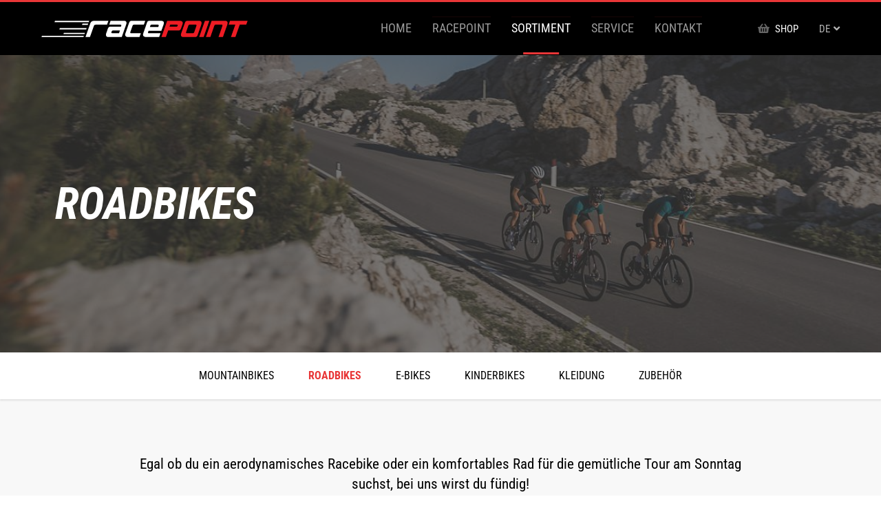

--- FILE ---
content_type: text/html; charset=utf-8
request_url: https://www.racepoint.be/sortiment/roadbikes/
body_size: 34906
content:

<!doctype html>
<html lang="de" class="chrome chrome-131">
<head>
<meta charset="utf-8" />
<meta http-equiv="Accept-CH" content="DPR,ViewPort-Width,Width" />

<link href="https://fonts.googleapis.com" rel="dns-prefetch" />
<link href="https://fonts.gstatic.com" rel="dns-prefetch" />
<link href="https://fonts.googleapis.com" rel="preconnect" />
<link href="https://fonts.gstatic.com" rel="preconnect" />
<link href="/custom/css/default.less?v=4" rel="prefetch" type="style" />

<link rel="stylesheet" type="text/css" href="/util/jquery/owlcarousel-2/assets/owl.carousel.min.css" />
<style nonce="9dd81073f691482880a71188e41804bc">
html{font-family:sans-serif;-ms-text-size-adjust:100%;-webkit-text-size-adjust:100%}body{margin:0}article,aside,details,figcaption,figure,footer,header,hgroup,main,menu,nav,section,summary{display:block}audio,canvas,progress,video{display:inline-block;vertical-align:baseline}audio:not([controls]){display:none;height:0}[hidden],template{display:none}a{background-color:transparent}a:active,a:hover{outline:0}abbr[title]{border-bottom:none;text-decoration:underline;text-decoration:underline dotted}b,strong{font-weight:bold}dfn{font-style:italic}h1{font-size:2em;margin:0.67em 0}mark{background:#ff0;color:#000}small{font-size:80%}sub,sup{font-size:75%;line-height:0;position:relative;vertical-align:baseline}sup{top:-0.5em}sub{bottom:-0.25em}img{border:0}svg:not(:root){overflow:hidden}figure{margin:1em 40px}hr{box-sizing:content-box;height:0}pre{overflow:auto}code,kbd,pre,samp{font-family:monospace,monospace;font-size:1em}button,input,optgroup,select,textarea{color:inherit;font:inherit;margin:0}button{overflow:visible}button,select{text-transform:none}button,html input[type="button"],input[type="reset"],input[type="submit"]{-webkit-appearance:button;cursor:pointer}button[disabled],html input[disabled]{cursor:default}button::-moz-focus-inner,input::-moz-focus-inner{border:0;padding:0}input{line-height:normal}input[type="checkbox"],input[type="radio"]{box-sizing:border-box;padding:0}input[type="number"]::-webkit-inner-spin-button,input[type="number"]::-webkit-outer-spin-button{height:auto}input[type="search"]{-webkit-appearance:textfield;box-sizing:content-box}input[type="search"]::-webkit-search-cancel-button,input[type="search"]::-webkit-search-decoration{-webkit-appearance:none}fieldset{border:1px solid #c0c0c0;margin:0 2px;padding:0.35em 0.625em 0.75em}legend{border:0;padding:0}textarea{overflow:auto}optgroup{font-weight:bold}table{border-collapse:collapse;border-spacing:0}td,th{padding:0}@media print{*,*:before,*:after{color:#000 !important;text-shadow:none !important;background:transparent !important;box-shadow:none !important}a,a:visited{text-decoration:underline}a[href]:after{content:" (" attr(href) ")"}abbr[title]:after{content:" (" attr(title) ")"}a[href^="#"]:after,a[href^="javascript:"]:after{content:""}pre,blockquote{border:1px solid #999;page-break-inside:avoid}thead{display:table-header-group}tr,img{page-break-inside:avoid}img{max-width:100% !important}p,h2,h3{orphans:3;widows:3}h2,h3{page-break-after:avoid}.navbar{display:none}.btn>.caret,.dropup>.btn>.caret{border-top-color:#000 !important}.label{border:1px solid #000}.table{border-collapse:collapse !important}.table td,.table th{background-color:#fff !important}.table-bordered th,.table-bordered td{border:1px solid #ddd !important}}*{-webkit-box-sizing:border-box;-moz-box-sizing:border-box;box-sizing:border-box}*:before,*:after{-webkit-box-sizing:border-box;-moz-box-sizing:border-box;box-sizing:border-box}html{font-size:10px;-webkit-tap-highlight-color:rgba(0,0,0,0)}body{font-family:"Helvetica Neue",Helvetica,Arial,sans-serif;font-size:14px;line-height:1.42857143;color:#333;background-color:#fff}input,button,select,textarea{font-family:inherit;font-size:inherit;line-height:inherit}a{color:#337ab7;text-decoration:none}a:hover,a:focus{color:#23527c;text-decoration:underline}a:focus{outline:5px auto -webkit-focus-ring-color;outline-offset:-2px}figure{margin:0}img{vertical-align:middle}.img-responsive,.thumbnail>img,.thumbnail a>img{display:block;max-width:100%;height:auto}.img-rounded{border-radius:6px}.img-thumbnail{padding:4px;line-height:1.42857143;background-color:#fff;border:1px solid #ddd;border-radius:4px;-webkit-transition:all 0.2s ease-in-out;-o-transition:all 0.2s ease-in-out;transition:all 0.2s ease-in-out;display:inline-block;max-width:100%;height:auto}.img-circle{border-radius:50%}hr{margin-top:20px;margin-bottom:20px;border:0;border-top:1px solid #eee}.sr-only{position:absolute;width:1px;height:1px;padding:0;margin:-1px;overflow:hidden;clip:rect(0,0,0,0);border:0}.sr-only-focusable:active,.sr-only-focusable:focus{position:static;width:auto;height:auto;margin:0;overflow:visible;clip:auto}[role="button"]{cursor:pointer}h1,h2,h3,h4,h5,h6,.h1,.h2,.h3,.h4,.h5,.h6{font-family:inherit;font-weight:500;line-height:1.1;color:inherit}h1 small,h2 small,h3 small,h4 small,h5 small,h6 small,.h1 small,.h2 small,.h3 small,.h4 small,.h5 small,.h6 small,h1 .small,h2 .small,h3 .small,h4 .small,h5 .small,h6 .small,.h1 .small,.h2 .small,.h3 .small,.h4 .small,.h5 .small,.h6 .small{font-weight:400;line-height:1;color:#777}h1,.h1,h2,.h2,h3,.h3{margin-top:20px;margin-bottom:10px}h1 small,.h1 small,h2 small,.h2 small,h3 small,.h3 small,h1 .small,.h1 .small,h2 .small,.h2 .small,h3 .small,.h3 .small{font-size:65%}h4,.h4,h5,.h5,h6,.h6{margin-top:10px;margin-bottom:10px}h4 small,.h4 small,h5 small,.h5 small,h6 small,.h6 small,h4 .small,.h4 .small,h5 .small,.h5 .small,h6 .small,.h6 .small{font-size:75%}h1,.h1{font-size:36px}h2,.h2{font-size:30px}h3,.h3{font-size:24px}h4,.h4{font-size:18px}h5,.h5{font-size:14px}h6,.h6{font-size:12px}p{margin:0 0 10px}.lead{margin-bottom:20px;font-size:16px;font-weight:300;line-height:1.4}@media (min-width:768px){.lead{font-size:21px}}small,.small{font-size:85%}mark,.mark{padding:0.2em;background-color:#fcf8e3}.text-left{text-align:left}.text-right{text-align:right}.text-center{text-align:center}.text-justify{text-align:justify}.text-nowrap{white-space:nowrap}.text-lowercase{text-transform:lowercase}.text-uppercase{text-transform:uppercase}.text-capitalize{text-transform:capitalize}.text-muted{color:#777}.text-primary{color:#337ab7}a.text-primary:hover,a.text-primary:focus{color:#286090}.text-success{color:#3c763d}a.text-success:hover,a.text-success:focus{color:#2b542c}.text-info{color:#31708f}a.text-info:hover,a.text-info:focus{color:#245269}.text-warning{color:#8a6d3b}a.text-warning:hover,a.text-warning:focus{color:#66512c}.text-danger{color:#a94442}a.text-danger:hover,a.text-danger:focus{color:#843534}.bg-primary{color:#fff;background-color:#337ab7}a.bg-primary:hover,a.bg-primary:focus{background-color:#286090}.bg-success{background-color:#dff0d8}a.bg-success:hover,a.bg-success:focus{background-color:#c1e2b3}.bg-info{background-color:#d9edf7}a.bg-info:hover,a.bg-info:focus{background-color:#afd9ee}.bg-warning{background-color:#fcf8e3}a.bg-warning:hover,a.bg-warning:focus{background-color:#f7ecb5}.bg-danger{background-color:#f2dede}a.bg-danger:hover,a.bg-danger:focus{background-color:#e4b9b9}.page-header{padding-bottom:9px;margin:40px 0 20px;border-bottom:1px solid #eee}ul,ol{margin-top:0;margin-bottom:10px}ul ul,ol ul,ul ol,ol ol{margin-bottom:0}.list-unstyled{padding-left:0;list-style:none}.list-inline{padding-left:0;list-style:none;margin-left:-5px}.list-inline>li{display:inline-block;padding-right:5px;padding-left:5px}dl{margin-top:0;margin-bottom:20px}dt,dd{line-height:1.42857143}dt{font-weight:700}dd{margin-left:0}@media (min-width:768px){.dl-horizontal dt{float:left;width:160px;clear:left;text-align:right;overflow:hidden;text-overflow:ellipsis;white-space:nowrap}.dl-horizontal dd{margin-left:180px}}abbr[title],abbr[data-original-title]{cursor:help}.initialism{font-size:90%;text-transform:uppercase}blockquote{padding:10px 20px;margin:0 0 20px;font-size:17.5px;border-left:5px solid #eee}blockquote p:last-child,blockquote ul:last-child,blockquote ol:last-child{margin-bottom:0}blockquote footer,blockquote small,blockquote .small{display:block;font-size:80%;line-height:1.42857143;color:#777}blockquote footer:before,blockquote small:before,blockquote .small:before{content:"— "}.blockquote-reverse,blockquote.pull-right{padding-right:15px;padding-left:0;text-align:right;border-right:5px solid #eee;border-left:0}.blockquote-reverse footer:before,blockquote.pull-right footer:before,.blockquote-reverse small:before,blockquote.pull-right small:before,.blockquote-reverse .small:before,blockquote.pull-right .small:before{content:""}.blockquote-reverse footer:after,blockquote.pull-right footer:after,.blockquote-reverse small:after,blockquote.pull-right small:after,.blockquote-reverse .small:after,blockquote.pull-right .small:after{content:" —"}address{margin-bottom:20px;font-style:normal;line-height:1.42857143}.container{padding-right:15px;padding-left:15px;margin-right:auto;margin-left:auto}@media (min-width:768px){.container{width:750px}}@media (min-width:992px){.container{width:970px}}@media (min-width:1200px){.container{width:1170px}}.container-fluid{padding-right:15px;padding-left:15px;margin-right:auto;margin-left:auto}.row{margin-right:-15px;margin-left:-15px}.row-no-gutters{margin-right:0;margin-left:0}.row-no-gutters [class*="col-"]{padding-right:0;padding-left:0}.col-xs-1,.col-sm-1,.col-md-1,.col-lg-1,.col-xs-2,.col-sm-2,.col-md-2,.col-lg-2,.col-xs-3,.col-sm-3,.col-md-3,.col-lg-3,.col-xs-4,.col-sm-4,.col-md-4,.col-lg-4,.col-xs-5,.col-sm-5,.col-md-5,.col-lg-5,.col-xs-6,.col-sm-6,.col-md-6,.col-lg-6,.col-xs-7,.col-sm-7,.col-md-7,.col-lg-7,.col-xs-8,.col-sm-8,.col-md-8,.col-lg-8,.col-xs-9,.col-sm-9,.col-md-9,.col-lg-9,.col-xs-10,.col-sm-10,.col-md-10,.col-lg-10,.col-xs-11,.col-sm-11,.col-md-11,.col-lg-11,.col-xs-12,.col-sm-12,.col-md-12,.col-lg-12{position:relative;min-height:1px;padding-right:15px;padding-left:15px}.col-xs-1,.col-xs-2,.col-xs-3,.col-xs-4,.col-xs-5,.col-xs-6,.col-xs-7,.col-xs-8,.col-xs-9,.col-xs-10,.col-xs-11,.col-xs-12{float:left}.col-xs-12{width:100%}.col-xs-11{width:91.66666667%}.col-xs-10{width:83.33333333%}.col-xs-9{width:75%}.col-xs-8{width:66.66666667%}.col-xs-7{width:58.33333333%}.col-xs-6{width:50%}.col-xs-5{width:41.66666667%}.col-xs-4{width:33.33333333%}.col-xs-3{width:25%}.col-xs-2{width:16.66666667%}.col-xs-1{width:8.33333333%}.col-xs-pull-12{right:100%}.col-xs-pull-11{right:91.66666667%}.col-xs-pull-10{right:83.33333333%}.col-xs-pull-9{right:75%}.col-xs-pull-8{right:66.66666667%}.col-xs-pull-7{right:58.33333333%}.col-xs-pull-6{right:50%}.col-xs-pull-5{right:41.66666667%}.col-xs-pull-4{right:33.33333333%}.col-xs-pull-3{right:25%}.col-xs-pull-2{right:16.66666667%}.col-xs-pull-1{right:8.33333333%}.col-xs-pull-0{right:auto}.col-xs-push-12{left:100%}.col-xs-push-11{left:91.66666667%}.col-xs-push-10{left:83.33333333%}.col-xs-push-9{left:75%}.col-xs-push-8{left:66.66666667%}.col-xs-push-7{left:58.33333333%}.col-xs-push-6{left:50%}.col-xs-push-5{left:41.66666667%}.col-xs-push-4{left:33.33333333%}.col-xs-push-3{left:25%}.col-xs-push-2{left:16.66666667%}.col-xs-push-1{left:8.33333333%}.col-xs-push-0{left:auto}.col-xs-offset-12{margin-left:100%}.col-xs-offset-11{margin-left:91.66666667%}.col-xs-offset-10{margin-left:83.33333333%}.col-xs-offset-9{margin-left:75%}.col-xs-offset-8{margin-left:66.66666667%}.col-xs-offset-7{margin-left:58.33333333%}.col-xs-offset-6{margin-left:50%}.col-xs-offset-5{margin-left:41.66666667%}.col-xs-offset-4{margin-left:33.33333333%}.col-xs-offset-3{margin-left:25%}.col-xs-offset-2{margin-left:16.66666667%}.col-xs-offset-1{margin-left:8.33333333%}.col-xs-offset-0{margin-left:0%}@media (min-width:768px){.col-sm-1,.col-sm-2,.col-sm-3,.col-sm-4,.col-sm-5,.col-sm-6,.col-sm-7,.col-sm-8,.col-sm-9,.col-sm-10,.col-sm-11,.col-sm-12{float:left}.col-sm-12{width:100%}.col-sm-11{width:91.66666667%}.col-sm-10{width:83.33333333%}.col-sm-9{width:75%}.col-sm-8{width:66.66666667%}.col-sm-7{width:58.33333333%}.col-sm-6{width:50%}.col-sm-5{width:41.66666667%}.col-sm-4{width:33.33333333%}.col-sm-3{width:25%}.col-sm-2{width:16.66666667%}.col-sm-1{width:8.33333333%}.col-sm-pull-12{right:100%}.col-sm-pull-11{right:91.66666667%}.col-sm-pull-10{right:83.33333333%}.col-sm-pull-9{right:75%}.col-sm-pull-8{right:66.66666667%}.col-sm-pull-7{right:58.33333333%}.col-sm-pull-6{right:50%}.col-sm-pull-5{right:41.66666667%}.col-sm-pull-4{right:33.33333333%}.col-sm-pull-3{right:25%}.col-sm-pull-2{right:16.66666667%}.col-sm-pull-1{right:8.33333333%}.col-sm-pull-0{right:auto}.col-sm-push-12{left:100%}.col-sm-push-11{left:91.66666667%}.col-sm-push-10{left:83.33333333%}.col-sm-push-9{left:75%}.col-sm-push-8{left:66.66666667%}.col-sm-push-7{left:58.33333333%}.col-sm-push-6{left:50%}.col-sm-push-5{left:41.66666667%}.col-sm-push-4{left:33.33333333%}.col-sm-push-3{left:25%}.col-sm-push-2{left:16.66666667%}.col-sm-push-1{left:8.33333333%}.col-sm-push-0{left:auto}.col-sm-offset-12{margin-left:100%}.col-sm-offset-11{margin-left:91.66666667%}.col-sm-offset-10{margin-left:83.33333333%}.col-sm-offset-9{margin-left:75%}.col-sm-offset-8{margin-left:66.66666667%}.col-sm-offset-7{margin-left:58.33333333%}.col-sm-offset-6{margin-left:50%}.col-sm-offset-5{margin-left:41.66666667%}.col-sm-offset-4{margin-left:33.33333333%}.col-sm-offset-3{margin-left:25%}.col-sm-offset-2{margin-left:16.66666667%}.col-sm-offset-1{margin-left:8.33333333%}.col-sm-offset-0{margin-left:0%}}@media (min-width:992px){.col-md-1,.col-md-2,.col-md-3,.col-md-4,.col-md-5,.col-md-6,.col-md-7,.col-md-8,.col-md-9,.col-md-10,.col-md-11,.col-md-12{float:left}.col-md-12{width:100%}.col-md-11{width:91.66666667%}.col-md-10{width:83.33333333%}.col-md-9{width:75%}.col-md-8{width:66.66666667%}.col-md-7{width:58.33333333%}.col-md-6{width:50%}.col-md-5{width:41.66666667%}.col-md-4{width:33.33333333%}.col-md-3{width:25%}.col-md-2{width:16.66666667%}.col-md-1{width:8.33333333%}.col-md-pull-12{right:100%}.col-md-pull-11{right:91.66666667%}.col-md-pull-10{right:83.33333333%}.col-md-pull-9{right:75%}.col-md-pull-8{right:66.66666667%}.col-md-pull-7{right:58.33333333%}.col-md-pull-6{right:50%}.col-md-pull-5{right:41.66666667%}.col-md-pull-4{right:33.33333333%}.col-md-pull-3{right:25%}.col-md-pull-2{right:16.66666667%}.col-md-pull-1{right:8.33333333%}.col-md-pull-0{right:auto}.col-md-push-12{left:100%}.col-md-push-11{left:91.66666667%}.col-md-push-10{left:83.33333333%}.col-md-push-9{left:75%}.col-md-push-8{left:66.66666667%}.col-md-push-7{left:58.33333333%}.col-md-push-6{left:50%}.col-md-push-5{left:41.66666667%}.col-md-push-4{left:33.33333333%}.col-md-push-3{left:25%}.col-md-push-2{left:16.66666667%}.col-md-push-1{left:8.33333333%}.col-md-push-0{left:auto}.col-md-offset-12{margin-left:100%}.col-md-offset-11{margin-left:91.66666667%}.col-md-offset-10{margin-left:83.33333333%}.col-md-offset-9{margin-left:75%}.col-md-offset-8{margin-left:66.66666667%}.col-md-offset-7{margin-left:58.33333333%}.col-md-offset-6{margin-left:50%}.col-md-offset-5{margin-left:41.66666667%}.col-md-offset-4{margin-left:33.33333333%}.col-md-offset-3{margin-left:25%}.col-md-offset-2{margin-left:16.66666667%}.col-md-offset-1{margin-left:8.33333333%}.col-md-offset-0{margin-left:0%}}@media (min-width:1200px){.col-lg-1,.col-lg-2,.col-lg-3,.col-lg-4,.col-lg-5,.col-lg-6,.col-lg-7,.col-lg-8,.col-lg-9,.col-lg-10,.col-lg-11,.col-lg-12{float:left}.col-lg-12{width:100%}.col-lg-11{width:91.66666667%}.col-lg-10{width:83.33333333%}.col-lg-9{width:75%}.col-lg-8{width:66.66666667%}.col-lg-7{width:58.33333333%}.col-lg-6{width:50%}.col-lg-5{width:41.66666667%}.col-lg-4{width:33.33333333%}.col-lg-3{width:25%}.col-lg-2{width:16.66666667%}.col-lg-1{width:8.33333333%}.col-lg-pull-12{right:100%}.col-lg-pull-11{right:91.66666667%}.col-lg-pull-10{right:83.33333333%}.col-lg-pull-9{right:75%}.col-lg-pull-8{right:66.66666667%}.col-lg-pull-7{right:58.33333333%}.col-lg-pull-6{right:50%}.col-lg-pull-5{right:41.66666667%}.col-lg-pull-4{right:33.33333333%}.col-lg-pull-3{right:25%}.col-lg-pull-2{right:16.66666667%}.col-lg-pull-1{right:8.33333333%}.col-lg-pull-0{right:auto}.col-lg-push-12{left:100%}.col-lg-push-11{left:91.66666667%}.col-lg-push-10{left:83.33333333%}.col-lg-push-9{left:75%}.col-lg-push-8{left:66.66666667%}.col-lg-push-7{left:58.33333333%}.col-lg-push-6{left:50%}.col-lg-push-5{left:41.66666667%}.col-lg-push-4{left:33.33333333%}.col-lg-push-3{left:25%}.col-lg-push-2{left:16.66666667%}.col-lg-push-1{left:8.33333333%}.col-lg-push-0{left:auto}.col-lg-offset-12{margin-left:100%}.col-lg-offset-11{margin-left:91.66666667%}.col-lg-offset-10{margin-left:83.33333333%}.col-lg-offset-9{margin-left:75%}.col-lg-offset-8{margin-left:66.66666667%}.col-lg-offset-7{margin-left:58.33333333%}.col-lg-offset-6{margin-left:50%}.col-lg-offset-5{margin-left:41.66666667%}.col-lg-offset-4{margin-left:33.33333333%}.col-lg-offset-3{margin-left:25%}.col-lg-offset-2{margin-left:16.66666667%}.col-lg-offset-1{margin-left:8.33333333%}.col-lg-offset-0{margin-left:0%}}table{background-color:transparent}table col[class*="col-"]{position:static;display:table-column;float:none}table td[class*="col-"],table th[class*="col-"]{position:static;display:table-cell;float:none}caption{padding-top:8px;padding-bottom:8px;color:#777;text-align:left}th{text-align:left}.table{width:100%;max-width:100%;margin-bottom:20px}.table>thead>tr>th,.table>tbody>tr>th,.table>tfoot>tr>th,.table>thead>tr>td,.table>tbody>tr>td,.table>tfoot>tr>td{padding:8px;line-height:1.42857143;vertical-align:top;border-top:1px solid #ddd}.table>thead>tr>th{vertical-align:bottom;border-bottom:2px solid #ddd}.table>caption+thead>tr:first-child>th,.table>colgroup+thead>tr:first-child>th,.table>thead:first-child>tr:first-child>th,.table>caption+thead>tr:first-child>td,.table>colgroup+thead>tr:first-child>td,.table>thead:first-child>tr:first-child>td{border-top:0}.table>tbody+tbody{border-top:2px solid #ddd}.table .table{background-color:#fff}.table-condensed>thead>tr>th,.table-condensed>tbody>tr>th,.table-condensed>tfoot>tr>th,.table-condensed>thead>tr>td,.table-condensed>tbody>tr>td,.table-condensed>tfoot>tr>td{padding:5px}.table-bordered{border:1px solid #ddd}.table-bordered>thead>tr>th,.table-bordered>tbody>tr>th,.table-bordered>tfoot>tr>th,.table-bordered>thead>tr>td,.table-bordered>tbody>tr>td,.table-bordered>tfoot>tr>td{border:1px solid #ddd}.table-bordered>thead>tr>th,.table-bordered>thead>tr>td{border-bottom-width:2px}.table-striped>tbody>tr:nth-of-type(odd){background-color:#f9f9f9}.table-hover>tbody>tr:hover{background-color:#f5f5f5}.table>thead>tr>td.active,.table>tbody>tr>td.active,.table>tfoot>tr>td.active,.table>thead>tr>th.active,.table>tbody>tr>th.active,.table>tfoot>tr>th.active,.table>thead>tr.active>td,.table>tbody>tr.active>td,.table>tfoot>tr.active>td,.table>thead>tr.active>th,.table>tbody>tr.active>th,.table>tfoot>tr.active>th{background-color:#f5f5f5}.table-hover>tbody>tr>td.active:hover,.table-hover>tbody>tr>th.active:hover,.table-hover>tbody>tr.active:hover>td,.table-hover>tbody>tr:hover>.active,.table-hover>tbody>tr.active:hover>th{background-color:#e8e8e8}.table>thead>tr>td.success,.table>tbody>tr>td.success,.table>tfoot>tr>td.success,.table>thead>tr>th.success,.table>tbody>tr>th.success,.table>tfoot>tr>th.success,.table>thead>tr.success>td,.table>tbody>tr.success>td,.table>tfoot>tr.success>td,.table>thead>tr.success>th,.table>tbody>tr.success>th,.table>tfoot>tr.success>th{background-color:#dff0d8}.table-hover>tbody>tr>td.success:hover,.table-hover>tbody>tr>th.success:hover,.table-hover>tbody>tr.success:hover>td,.table-hover>tbody>tr:hover>.success,.table-hover>tbody>tr.success:hover>th{background-color:#d0e9c6}.table>thead>tr>td.info,.table>tbody>tr>td.info,.table>tfoot>tr>td.info,.table>thead>tr>th.info,.table>tbody>tr>th.info,.table>tfoot>tr>th.info,.table>thead>tr.info>td,.table>tbody>tr.info>td,.table>tfoot>tr.info>td,.table>thead>tr.info>th,.table>tbody>tr.info>th,.table>tfoot>tr.info>th{background-color:#d9edf7}.table-hover>tbody>tr>td.info:hover,.table-hover>tbody>tr>th.info:hover,.table-hover>tbody>tr.info:hover>td,.table-hover>tbody>tr:hover>.info,.table-hover>tbody>tr.info:hover>th{background-color:#c4e3f3}.table>thead>tr>td.warning,.table>tbody>tr>td.warning,.table>tfoot>tr>td.warning,.table>thead>tr>th.warning,.table>tbody>tr>th.warning,.table>tfoot>tr>th.warning,.table>thead>tr.warning>td,.table>tbody>tr.warning>td,.table>tfoot>tr.warning>td,.table>thead>tr.warning>th,.table>tbody>tr.warning>th,.table>tfoot>tr.warning>th{background-color:#fcf8e3}.table-hover>tbody>tr>td.warning:hover,.table-hover>tbody>tr>th.warning:hover,.table-hover>tbody>tr.warning:hover>td,.table-hover>tbody>tr:hover>.warning,.table-hover>tbody>tr.warning:hover>th{background-color:#faf2cc}.table>thead>tr>td.danger,.table>tbody>tr>td.danger,.table>tfoot>tr>td.danger,.table>thead>tr>th.danger,.table>tbody>tr>th.danger,.table>tfoot>tr>th.danger,.table>thead>tr.danger>td,.table>tbody>tr.danger>td,.table>tfoot>tr.danger>td,.table>thead>tr.danger>th,.table>tbody>tr.danger>th,.table>tfoot>tr.danger>th{background-color:#f2dede}.table-hover>tbody>tr>td.danger:hover,.table-hover>tbody>tr>th.danger:hover,.table-hover>tbody>tr.danger:hover>td,.table-hover>tbody>tr:hover>.danger,.table-hover>tbody>tr.danger:hover>th{background-color:#ebcccc}.table-responsive{min-height:0.01%;overflow-x:auto}@media screen and (max-width:767px){.table-responsive{width:100%;margin-bottom:15px;overflow-y:hidden;-ms-overflow-style:-ms-autohiding-scrollbar;border:1px solid #ddd}.table-responsive>.table{margin-bottom:0}.table-responsive>.table>thead>tr>th,.table-responsive>.table>tbody>tr>th,.table-responsive>.table>tfoot>tr>th,.table-responsive>.table>thead>tr>td,.table-responsive>.table>tbody>tr>td,.table-responsive>.table>tfoot>tr>td{white-space:nowrap}.table-responsive>.table-bordered{border:0}.table-responsive>.table-bordered>thead>tr>th:first-child,.table-responsive>.table-bordered>tbody>tr>th:first-child,.table-responsive>.table-bordered>tfoot>tr>th:first-child,.table-responsive>.table-bordered>thead>tr>td:first-child,.table-responsive>.table-bordered>tbody>tr>td:first-child,.table-responsive>.table-bordered>tfoot>tr>td:first-child{border-left:0}.table-responsive>.table-bordered>thead>tr>th:last-child,.table-responsive>.table-bordered>tbody>tr>th:last-child,.table-responsive>.table-bordered>tfoot>tr>th:last-child,.table-responsive>.table-bordered>thead>tr>td:last-child,.table-responsive>.table-bordered>tbody>tr>td:last-child,.table-responsive>.table-bordered>tfoot>tr>td:last-child{border-right:0}.table-responsive>.table-bordered>tbody>tr:last-child>th,.table-responsive>.table-bordered>tfoot>tr:last-child>th,.table-responsive>.table-bordered>tbody>tr:last-child>td,.table-responsive>.table-bordered>tfoot>tr:last-child>td{border-bottom:0}}fieldset{min-width:0;padding:0;margin:0;border:0}legend{display:block;width:100%;padding:0;margin-bottom:20px;font-size:21px;line-height:inherit;color:#333;border:0;border-bottom:1px solid #e5e5e5}label{display:inline-block;max-width:100%;margin-bottom:5px;font-weight:700}input[type="search"]{-webkit-box-sizing:border-box;-moz-box-sizing:border-box;box-sizing:border-box;-webkit-appearance:none;appearance:none}input[type="radio"],input[type="checkbox"]{margin:4px 0 0;margin-top:1px \9;line-height:normal}input[type="radio"][disabled],input[type="checkbox"][disabled],input[type="radio"].disabled,input[type="checkbox"].disabled,fieldset[disabled] input[type="radio"],fieldset[disabled] input[type="checkbox"]{cursor:not-allowed}input[type="file"]{display:block}input[type="range"]{display:block;width:100%}select[multiple],select[size]{height:auto}input[type="file"]:focus,input[type="radio"]:focus,input[type="checkbox"]:focus{outline:5px auto -webkit-focus-ring-color;outline-offset:-2px}output{display:block;padding-top:7px;font-size:14px;line-height:1.42857143;color:#555}.form-control{display:block;width:100%;height:34px;padding:6px 12px;font-size:14px;line-height:1.42857143;color:#555;background-color:#fff;background-image:none;border:1px solid #ccc;border-radius:4px;-webkit-box-shadow:inset 0 1px 1px rgba(0,0,0,0.075);box-shadow:inset 0 1px 1px rgba(0,0,0,0.075);-webkit-transition:border-color ease-in-out 0.15s,box-shadow ease-in-out 0.15s;-o-transition:border-color ease-in-out 0.15s,box-shadow ease-in-out 0.15s;transition:border-color ease-in-out 0.15s,box-shadow ease-in-out 0.15s}.form-control:focus{border-color:#66afe9;outline:0;-webkit-box-shadow:inset 0 1px 1px rgba(0,0,0,0.075),0 0 8px rgba(102,175,233,0.6);box-shadow:inset 0 1px 1px rgba(0,0,0,0.075),0 0 8px rgba(102,175,233,0.6)}.form-control::-moz-placeholder{color:#999;opacity:1}.form-control:-ms-input-placeholder{color:#999}.form-control::-webkit-input-placeholder{color:#999}.form-control::-ms-expand{background-color:transparent;border:0}.form-control[disabled],.form-control[readonly],fieldset[disabled] .form-control{background-color:#eee;opacity:1}.form-control[disabled],fieldset[disabled] .form-control{cursor:not-allowed}textarea.form-control{height:auto}@media screen and (-webkit-min-device-pixel-ratio:0){input[type="date"].form-control,input[type="time"].form-control,input[type="datetime-local"].form-control,input[type="month"].form-control{line-height:34px}input[type="date"].input-sm,input[type="time"].input-sm,input[type="datetime-local"].input-sm,input[type="month"].input-sm,.input-group-sm input[type="date"],.input-group-sm input[type="time"],.input-group-sm input[type="datetime-local"],.input-group-sm input[type="month"]{line-height:30px}input[type="date"].input-lg,input[type="time"].input-lg,input[type="datetime-local"].input-lg,input[type="month"].input-lg,.input-group-lg input[type="date"],.input-group-lg input[type="time"],.input-group-lg input[type="datetime-local"],.input-group-lg input[type="month"]{line-height:46px}}.form-group{margin-bottom:15px}.radio,.checkbox{position:relative;display:block;margin-top:10px;margin-bottom:10px}.radio.disabled label,.checkbox.disabled label,fieldset[disabled] .radio label,fieldset[disabled] .checkbox label{cursor:not-allowed}.radio label,.checkbox label{min-height:20px;padding-left:20px;margin-bottom:0;font-weight:400;cursor:pointer}.radio input[type="radio"],.radio-inline input[type="radio"],.checkbox input[type="checkbox"],.checkbox-inline input[type="checkbox"]{position:absolute;margin-top:4px \9}.radio+.radio,.checkbox+.checkbox{margin-top:-5px}.radio-inline,.checkbox-inline{position:relative;display:inline-block;padding-left:20px;margin-bottom:0;font-weight:400;vertical-align:middle;cursor:pointer}.radio-inline.disabled,.checkbox-inline.disabled,fieldset[disabled] .radio-inline,fieldset[disabled] .checkbox-inline{cursor:not-allowed}.radio-inline+.radio-inline,.checkbox-inline+.checkbox-inline{margin-top:0;margin-left:10px}.form-control-static{min-height:34px;padding-top:7px;padding-bottom:7px;margin-bottom:0}.form-control-static.input-lg,.form-control-static.input-sm{padding-right:0;padding-left:0}.input-sm{height:30px;padding:5px 10px;font-size:12px;line-height:1.5;border-radius:3px}select.input-sm{height:30px;line-height:30px}textarea.input-sm,select[multiple].input-sm{height:auto}.form-group-sm .form-control{height:30px;padding:5px 10px;font-size:12px;line-height:1.5;border-radius:3px}.form-group-sm select.form-control{height:30px;line-height:30px}.form-group-sm textarea.form-control,.form-group-sm select[multiple].form-control{height:auto}.form-group-sm .form-control-static{height:30px;min-height:32px;padding:6px 10px;font-size:12px;line-height:1.5}.input-lg{height:46px;padding:10px 16px;font-size:18px;line-height:1.3333333;border-radius:6px}select.input-lg{height:46px;line-height:46px}textarea.input-lg,select[multiple].input-lg{height:auto}.form-group-lg .form-control{height:46px;padding:10px 16px;font-size:18px;line-height:1.3333333;border-radius:6px}.form-group-lg select.form-control{height:46px;line-height:46px}.form-group-lg textarea.form-control,.form-group-lg select[multiple].form-control{height:auto}.form-group-lg .form-control-static{height:46px;min-height:38px;padding:11px 16px;font-size:18px;line-height:1.3333333}.has-feedback{position:relative}.has-feedback .form-control{padding-right:42.5px}.form-control-feedback{position:absolute;top:0;right:0;z-index:2;display:block;width:34px;height:34px;line-height:34px;text-align:center;pointer-events:none}.input-lg+.form-control-feedback,.input-group-lg+.form-control-feedback,.form-group-lg .form-control+.form-control-feedback{width:46px;height:46px;line-height:46px}.input-sm+.form-control-feedback,.input-group-sm+.form-control-feedback,.form-group-sm .form-control+.form-control-feedback{width:30px;height:30px;line-height:30px}.has-success .help-block,.has-success .control-label,.has-success .radio,.has-success .checkbox,.has-success .radio-inline,.has-success .checkbox-inline,.has-success.radio label,.has-success.checkbox label,.has-success.radio-inline label,.has-success.checkbox-inline label{color:#3c763d}.has-success .form-control{border-color:#3c763d;-webkit-box-shadow:inset 0 1px 1px rgba(0,0,0,0.075);box-shadow:inset 0 1px 1px rgba(0,0,0,0.075)}.has-success .form-control:focus{border-color:#2b542c;-webkit-box-shadow:inset 0 1px 1px rgba(0,0,0,0.075),0 0 6px #67b168;box-shadow:inset 0 1px 1px rgba(0,0,0,0.075),0 0 6px #67b168}.has-success .input-group-addon{color:#3c763d;background-color:#dff0d8;border-color:#3c763d}.has-success .form-control-feedback{color:#3c763d}.has-warning .help-block,.has-warning .control-label,.has-warning .radio,.has-warning .checkbox,.has-warning .radio-inline,.has-warning .checkbox-inline,.has-warning.radio label,.has-warning.checkbox label,.has-warning.radio-inline label,.has-warning.checkbox-inline label{color:#8a6d3b}.has-warning .form-control{border-color:#8a6d3b;-webkit-box-shadow:inset 0 1px 1px rgba(0,0,0,0.075);box-shadow:inset 0 1px 1px rgba(0,0,0,0.075)}.has-warning .form-control:focus{border-color:#66512c;-webkit-box-shadow:inset 0 1px 1px rgba(0,0,0,0.075),0 0 6px #c0a16b;box-shadow:inset 0 1px 1px rgba(0,0,0,0.075),0 0 6px #c0a16b}.has-warning .input-group-addon{color:#8a6d3b;background-color:#fcf8e3;border-color:#8a6d3b}.has-warning .form-control-feedback{color:#8a6d3b}.has-error .help-block,.has-error .control-label,.has-error .radio,.has-error .checkbox,.has-error .radio-inline,.has-error .checkbox-inline,.has-error.radio label,.has-error.checkbox label,.has-error.radio-inline label,.has-error.checkbox-inline label{color:#a94442}.has-error .form-control{border-color:#a94442;-webkit-box-shadow:inset 0 1px 1px rgba(0,0,0,0.075);box-shadow:inset 0 1px 1px rgba(0,0,0,0.075)}.has-error .form-control:focus{border-color:#843534;-webkit-box-shadow:inset 0 1px 1px rgba(0,0,0,0.075),0 0 6px #ce8483;box-shadow:inset 0 1px 1px rgba(0,0,0,0.075),0 0 6px #ce8483}.has-error .input-group-addon{color:#a94442;background-color:#f2dede;border-color:#a94442}.has-error .form-control-feedback{color:#a94442}.has-feedback label~.form-control-feedback{top:25px}.has-feedback label.sr-only~.form-control-feedback{top:0}.help-block{display:block;margin-top:5px;margin-bottom:10px;color:#737373}@media (min-width:768px){.form-inline .form-group{display:inline-block;margin-bottom:0;vertical-align:middle}.form-inline .form-control{display:inline-block;width:auto;vertical-align:middle}.form-inline .form-control-static{display:inline-block}.form-inline .input-group{display:inline-table;vertical-align:middle}.form-inline .input-group .input-group-addon,.form-inline .input-group .input-group-btn,.form-inline .input-group .form-control{width:auto}.form-inline .input-group>.form-control{width:100%}.form-inline .control-label{margin-bottom:0;vertical-align:middle}.form-inline .radio,.form-inline .checkbox{display:inline-block;margin-top:0;margin-bottom:0;vertical-align:middle}.form-inline .radio label,.form-inline .checkbox label{padding-left:0}.form-inline .radio input[type="radio"],.form-inline .checkbox input[type="checkbox"]{position:relative;margin-left:0}.form-inline .has-feedback .form-control-feedback{top:0}}.form-horizontal .radio,.form-horizontal .checkbox,.form-horizontal .radio-inline,.form-horizontal .checkbox-inline{padding-top:7px;margin-top:0;margin-bottom:0}.form-horizontal .radio,.form-horizontal .checkbox{min-height:27px}.form-horizontal .form-group{margin-right:-15px;margin-left:-15px}@media (min-width:768px){.form-horizontal .control-label{padding-top:7px;margin-bottom:0;text-align:right}}.form-horizontal .has-feedback .form-control-feedback{right:15px}@media (min-width:768px){.form-horizontal .form-group-lg .control-label{padding-top:11px;font-size:18px}}@media (min-width:768px){.form-horizontal .form-group-sm .control-label{padding-top:6px;font-size:12px}}.btn{display:inline-block;margin-bottom:0;font-weight:normal;text-align:center;white-space:nowrap;vertical-align:middle;touch-action:manipulation;cursor:pointer;background-image:none;border:1px solid transparent;padding:6px 12px;font-size:14px;line-height:1.42857143;border-radius:4px;-webkit-user-select:none;-moz-user-select:none;-ms-user-select:none;user-select:none}.btn:focus,.btn:active:focus,.btn.active:focus,.btn.focus,.btn:active.focus,.btn.active.focus{outline:5px auto -webkit-focus-ring-color;outline-offset:-2px}.btn:hover,.btn:focus,.btn.focus{color:#333;text-decoration:none}.btn:active,.btn.active{background-image:none;outline:0;-webkit-box-shadow:inset 0 3px 5px rgba(0,0,0,0.125);box-shadow:inset 0 3px 5px rgba(0,0,0,0.125)}.btn.disabled,.btn[disabled],fieldset[disabled] .btn{cursor:not-allowed;filter:alpha(opacity=65);opacity:0.65;-webkit-box-shadow:none;box-shadow:none}a.btn.disabled,fieldset[disabled] a.btn{pointer-events:none}.btn-default{color:#333;background-color:#fff;border-color:#ccc}.btn-default:focus,.btn-default.focus{color:#333;background-color:#e6e6e6;border-color:#8c8c8c}.btn-default:hover{color:#333;background-color:#e6e6e6;border-color:#adadad}.btn-default:active,.btn-default.active,.open>.dropdown-toggle.btn-default{color:#333;background-color:#e6e6e6;background-image:none;border-color:#adadad}.btn-default:active:hover,.btn-default.active:hover,.open>.dropdown-toggle.btn-default:hover,.btn-default:active:focus,.btn-default.active:focus,.open>.dropdown-toggle.btn-default:focus,.btn-default:active.focus,.btn-default.active.focus,.open>.dropdown-toggle.btn-default.focus{color:#333;background-color:#d4d4d4;border-color:#8c8c8c}.btn-default.disabled:hover,.btn-default[disabled]:hover,fieldset[disabled] .btn-default:hover,.btn-default.disabled:focus,.btn-default[disabled]:focus,fieldset[disabled] .btn-default:focus,.btn-default.disabled.focus,.btn-default[disabled].focus,fieldset[disabled] .btn-default.focus{background-color:#fff;border-color:#ccc}.btn-default .badge{color:#fff;background-color:#333}.btn-primary{color:#fff;background-color:#337ab7;border-color:#2e6da4}.btn-primary:focus,.btn-primary.focus{color:#fff;background-color:#286090;border-color:#122b40}.btn-primary:hover{color:#fff;background-color:#286090;border-color:#204d74}.btn-primary:active,.btn-primary.active,.open>.dropdown-toggle.btn-primary{color:#fff;background-color:#286090;background-image:none;border-color:#204d74}.btn-primary:active:hover,.btn-primary.active:hover,.open>.dropdown-toggle.btn-primary:hover,.btn-primary:active:focus,.btn-primary.active:focus,.open>.dropdown-toggle.btn-primary:focus,.btn-primary:active.focus,.btn-primary.active.focus,.open>.dropdown-toggle.btn-primary.focus{color:#fff;background-color:#204d74;border-color:#122b40}.btn-primary.disabled:hover,.btn-primary[disabled]:hover,fieldset[disabled] .btn-primary:hover,.btn-primary.disabled:focus,.btn-primary[disabled]:focus,fieldset[disabled] .btn-primary:focus,.btn-primary.disabled.focus,.btn-primary[disabled].focus,fieldset[disabled] .btn-primary.focus{background-color:#337ab7;border-color:#2e6da4}.btn-primary .badge{color:#337ab7;background-color:#fff}.btn-success{color:#fff;background-color:#5cb85c;border-color:#4cae4c}.btn-success:focus,.btn-success.focus{color:#fff;background-color:#449d44;border-color:#255625}.btn-success:hover{color:#fff;background-color:#449d44;border-color:#398439}.btn-success:active,.btn-success.active,.open>.dropdown-toggle.btn-success{color:#fff;background-color:#449d44;background-image:none;border-color:#398439}.btn-success:active:hover,.btn-success.active:hover,.open>.dropdown-toggle.btn-success:hover,.btn-success:active:focus,.btn-success.active:focus,.open>.dropdown-toggle.btn-success:focus,.btn-success:active.focus,.btn-success.active.focus,.open>.dropdown-toggle.btn-success.focus{color:#fff;background-color:#398439;border-color:#255625}.btn-success.disabled:hover,.btn-success[disabled]:hover,fieldset[disabled] .btn-success:hover,.btn-success.disabled:focus,.btn-success[disabled]:focus,fieldset[disabled] .btn-success:focus,.btn-success.disabled.focus,.btn-success[disabled].focus,fieldset[disabled] .btn-success.focus{background-color:#5cb85c;border-color:#4cae4c}.btn-success .badge{color:#5cb85c;background-color:#fff}.btn-info{color:#fff;background-color:#5bc0de;border-color:#46b8da}.btn-info:focus,.btn-info.focus{color:#fff;background-color:#31b0d5;border-color:#1b6d85}.btn-info:hover{color:#fff;background-color:#31b0d5;border-color:#269abc}.btn-info:active,.btn-info.active,.open>.dropdown-toggle.btn-info{color:#fff;background-color:#31b0d5;background-image:none;border-color:#269abc}.btn-info:active:hover,.btn-info.active:hover,.open>.dropdown-toggle.btn-info:hover,.btn-info:active:focus,.btn-info.active:focus,.open>.dropdown-toggle.btn-info:focus,.btn-info:active.focus,.btn-info.active.focus,.open>.dropdown-toggle.btn-info.focus{color:#fff;background-color:#269abc;border-color:#1b6d85}.btn-info.disabled:hover,.btn-info[disabled]:hover,fieldset[disabled] .btn-info:hover,.btn-info.disabled:focus,.btn-info[disabled]:focus,fieldset[disabled] .btn-info:focus,.btn-info.disabled.focus,.btn-info[disabled].focus,fieldset[disabled] .btn-info.focus{background-color:#5bc0de;border-color:#46b8da}.btn-info .badge{color:#5bc0de;background-color:#fff}.btn-warning{color:#fff;background-color:#f0ad4e;border-color:#eea236}.btn-warning:focus,.btn-warning.focus{color:#fff;background-color:#ec971f;border-color:#985f0d}.btn-warning:hover{color:#fff;background-color:#ec971f;border-color:#d58512}.btn-warning:active,.btn-warning.active,.open>.dropdown-toggle.btn-warning{color:#fff;background-color:#ec971f;background-image:none;border-color:#d58512}.btn-warning:active:hover,.btn-warning.active:hover,.open>.dropdown-toggle.btn-warning:hover,.btn-warning:active:focus,.btn-warning.active:focus,.open>.dropdown-toggle.btn-warning:focus,.btn-warning:active.focus,.btn-warning.active.focus,.open>.dropdown-toggle.btn-warning.focus{color:#fff;background-color:#d58512;border-color:#985f0d}.btn-warning.disabled:hover,.btn-warning[disabled]:hover,fieldset[disabled] .btn-warning:hover,.btn-warning.disabled:focus,.btn-warning[disabled]:focus,fieldset[disabled] .btn-warning:focus,.btn-warning.disabled.focus,.btn-warning[disabled].focus,fieldset[disabled] .btn-warning.focus{background-color:#f0ad4e;border-color:#eea236}.btn-warning .badge{color:#f0ad4e;background-color:#fff}.btn-danger{color:#fff;background-color:#d9534f;border-color:#d43f3a}.btn-danger:focus,.btn-danger.focus{color:#fff;background-color:#c9302c;border-color:#761c19}.btn-danger:hover{color:#fff;background-color:#c9302c;border-color:#ac2925}.btn-danger:active,.btn-danger.active,.open>.dropdown-toggle.btn-danger{color:#fff;background-color:#c9302c;background-image:none;border-color:#ac2925}.btn-danger:active:hover,.btn-danger.active:hover,.open>.dropdown-toggle.btn-danger:hover,.btn-danger:active:focus,.btn-danger.active:focus,.open>.dropdown-toggle.btn-danger:focus,.btn-danger:active.focus,.btn-danger.active.focus,.open>.dropdown-toggle.btn-danger.focus{color:#fff;background-color:#ac2925;border-color:#761c19}.btn-danger.disabled:hover,.btn-danger[disabled]:hover,fieldset[disabled] .btn-danger:hover,.btn-danger.disabled:focus,.btn-danger[disabled]:focus,fieldset[disabled] .btn-danger:focus,.btn-danger.disabled.focus,.btn-danger[disabled].focus,fieldset[disabled] .btn-danger.focus{background-color:#d9534f;border-color:#d43f3a}.btn-danger .badge{color:#d9534f;background-color:#fff}.btn-link{font-weight:400;color:#337ab7;border-radius:0}.btn-link,.btn-link:active,.btn-link.active,.btn-link[disabled],fieldset[disabled] .btn-link{background-color:transparent;-webkit-box-shadow:none;box-shadow:none}.btn-link,.btn-link:hover,.btn-link:focus,.btn-link:active{border-color:transparent}.btn-link:hover,.btn-link:focus{color:#23527c;text-decoration:underline;background-color:transparent}.btn-link[disabled]:hover,fieldset[disabled] .btn-link:hover,.btn-link[disabled]:focus,fieldset[disabled] .btn-link:focus{color:#777;text-decoration:none}.btn-lg,.btn-group-lg>.btn{padding:10px 16px;font-size:18px;line-height:1.3333333;border-radius:6px}.btn-sm,.btn-group-sm>.btn{padding:5px 10px;font-size:12px;line-height:1.5;border-radius:3px}.btn-xs,.btn-group-xs>.btn{padding:1px 5px;font-size:12px;line-height:1.5;border-radius:3px}.btn-block{display:block;width:100%}.btn-block+.btn-block{margin-top:5px}input[type="submit"].btn-block,input[type="reset"].btn-block,input[type="button"].btn-block{width:100%}.fade{opacity:0;-webkit-transition:opacity 0.15s linear;-o-transition:opacity 0.15s linear;transition:opacity 0.15s linear}.fade.in{opacity:1}.collapse{display:none}.collapse.in{display:block}tr.collapse.in{display:table-row}tbody.collapse.in{display:table-row-group}.collapsing{position:relative;height:0;overflow:hidden;-webkit-transition-property:height,visibility;transition-property:height,visibility;-webkit-transition-duration:0.35s;transition-duration:0.35s;-webkit-transition-timing-function:ease;transition-timing-function:ease}.btn-group,.btn-group-vertical{position:relative;display:inline-block;vertical-align:middle}.btn-group>.btn,.btn-group-vertical>.btn{position:relative;float:left}.btn-group>.btn:hover,.btn-group-vertical>.btn:hover,.btn-group>.btn:focus,.btn-group-vertical>.btn:focus,.btn-group>.btn:active,.btn-group-vertical>.btn:active,.btn-group>.btn.active,.btn-group-vertical>.btn.active{z-index:2}.btn-group .btn+.btn,.btn-group .btn+.btn-group,.btn-group .btn-group+.btn,.btn-group .btn-group+.btn-group{margin-left:-1px}.btn-toolbar{margin-left:-5px}.btn-toolbar .btn,.btn-toolbar .btn-group,.btn-toolbar .input-group{float:left}.btn-toolbar>.btn,.btn-toolbar>.btn-group,.btn-toolbar>.input-group{margin-left:5px}.btn-group>.btn:not(:first-child):not(:last-child):not(.dropdown-toggle){border-radius:0}.btn-group>.btn:first-child{margin-left:0}.btn-group>.btn:first-child:not(:last-child):not(.dropdown-toggle){border-top-right-radius:0;border-bottom-right-radius:0}.btn-group>.btn:last-child:not(:first-child),.btn-group>.dropdown-toggle:not(:first-child){border-top-left-radius:0;border-bottom-left-radius:0}.btn-group>.btn-group{float:left}.btn-group>.btn-group:not(:first-child):not(:last-child)>.btn{border-radius:0}.btn-group>.btn-group:first-child:not(:last-child)>.btn:last-child,.btn-group>.btn-group:first-child:not(:last-child)>.dropdown-toggle{border-top-right-radius:0;border-bottom-right-radius:0}.btn-group>.btn-group:last-child:not(:first-child)>.btn:first-child{border-top-left-radius:0;border-bottom-left-radius:0}.btn-group .dropdown-toggle:active,.btn-group.open .dropdown-toggle{outline:0}.btn-group>.btn+.dropdown-toggle{padding-right:8px;padding-left:8px}.btn-group>.btn-lg+.dropdown-toggle{padding-right:12px;padding-left:12px}.btn-group.open .dropdown-toggle{-webkit-box-shadow:inset 0 3px 5px rgba(0,0,0,0.125);box-shadow:inset 0 3px 5px rgba(0,0,0,0.125)}.btn-group.open .dropdown-toggle.btn-link{-webkit-box-shadow:none;box-shadow:none}.btn .caret{margin-left:0}.btn-lg .caret{border-width:5px 5px 0;border-bottom-width:0}.dropup .btn-lg .caret{border-width:0 5px 5px}.btn-group-vertical>.btn,.btn-group-vertical>.btn-group,.btn-group-vertical>.btn-group>.btn{display:block;float:none;width:100%;max-width:100%}.btn-group-vertical>.btn-group>.btn{float:none}.btn-group-vertical>.btn+.btn,.btn-group-vertical>.btn+.btn-group,.btn-group-vertical>.btn-group+.btn,.btn-group-vertical>.btn-group+.btn-group{margin-top:-1px;margin-left:0}.btn-group-vertical>.btn:not(:first-child):not(:last-child){border-radius:0}.btn-group-vertical>.btn:first-child:not(:last-child){border-top-left-radius:4px;border-top-right-radius:4px;border-bottom-right-radius:0;border-bottom-left-radius:0}.btn-group-vertical>.btn:last-child:not(:first-child){border-top-left-radius:0;border-top-right-radius:0;border-bottom-right-radius:4px;border-bottom-left-radius:4px}.btn-group-vertical>.btn-group:not(:first-child):not(:last-child)>.btn{border-radius:0}.btn-group-vertical>.btn-group:first-child:not(:last-child)>.btn:last-child,.btn-group-vertical>.btn-group:first-child:not(:last-child)>.dropdown-toggle{border-bottom-right-radius:0;border-bottom-left-radius:0}.btn-group-vertical>.btn-group:last-child:not(:first-child)>.btn:first-child{border-top-left-radius:0;border-top-right-radius:0}.btn-group-justified{display:table;width:100%;table-layout:fixed;border-collapse:separate}.btn-group-justified>.btn,.btn-group-justified>.btn-group{display:table-cell;float:none;width:1%}.btn-group-justified>.btn-group .btn{width:100%}.btn-group-justified>.btn-group .dropdown-menu{left:auto}[data-toggle="buttons"]>.btn input[type="radio"],[data-toggle="buttons"]>.btn-group>.btn input[type="radio"],[data-toggle="buttons"]>.btn input[type="checkbox"],[data-toggle="buttons"]>.btn-group>.btn input[type="checkbox"]{position:absolute;clip:rect(0,0,0,0);pointer-events:none}.input-group{position:relative;display:table;border-collapse:separate}.input-group[class*="col-"]{float:none;padding-right:0;padding-left:0}.input-group .form-control{position:relative;z-index:2;float:left;width:100%;margin-bottom:0}.input-group .form-control:focus{z-index:3}.input-group-lg>.form-control,.input-group-lg>.input-group-addon,.input-group-lg>.input-group-btn>.btn{height:46px;padding:10px 16px;font-size:18px;line-height:1.3333333;border-radius:6px}select.input-group-lg>.form-control,select.input-group-lg>.input-group-addon,select.input-group-lg>.input-group-btn>.btn{height:46px;line-height:46px}textarea.input-group-lg>.form-control,textarea.input-group-lg>.input-group-addon,textarea.input-group-lg>.input-group-btn>.btn,select[multiple].input-group-lg>.form-control,select[multiple].input-group-lg>.input-group-addon,select[multiple].input-group-lg>.input-group-btn>.btn{height:auto}.input-group-sm>.form-control,.input-group-sm>.input-group-addon,.input-group-sm>.input-group-btn>.btn{height:30px;padding:5px 10px;font-size:12px;line-height:1.5;border-radius:3px}select.input-group-sm>.form-control,select.input-group-sm>.input-group-addon,select.input-group-sm>.input-group-btn>.btn{height:30px;line-height:30px}textarea.input-group-sm>.form-control,textarea.input-group-sm>.input-group-addon,textarea.input-group-sm>.input-group-btn>.btn,select[multiple].input-group-sm>.form-control,select[multiple].input-group-sm>.input-group-addon,select[multiple].input-group-sm>.input-group-btn>.btn{height:auto}.input-group-addon,.input-group-btn,.input-group .form-control{display:table-cell}.input-group-addon:not(:first-child):not(:last-child),.input-group-btn:not(:first-child):not(:last-child),.input-group .form-control:not(:first-child):not(:last-child){border-radius:0}.input-group-addon,.input-group-btn{width:1%;white-space:nowrap;vertical-align:middle}.input-group-addon{padding:6px 12px;font-size:14px;font-weight:400;line-height:1;color:#555;text-align:center;background-color:#eee;border:1px solid #ccc;border-radius:4px}.input-group-addon.input-sm{padding:5px 10px;font-size:12px;border-radius:3px}.input-group-addon.input-lg{padding:10px 16px;font-size:18px;border-radius:6px}.input-group-addon input[type="radio"],.input-group-addon input[type="checkbox"]{margin-top:0}.input-group .form-control:first-child,.input-group-addon:first-child,.input-group-btn:first-child>.btn,.input-group-btn:first-child>.btn-group>.btn,.input-group-btn:first-child>.dropdown-toggle,.input-group-btn:last-child>.btn:not(:last-child):not(.dropdown-toggle),.input-group-btn:last-child>.btn-group:not(:last-child)>.btn{border-top-right-radius:0;border-bottom-right-radius:0}.input-group-addon:first-child{border-right:0}.input-group .form-control:last-child,.input-group-addon:last-child,.input-group-btn:last-child>.btn,.input-group-btn:last-child>.btn-group>.btn,.input-group-btn:last-child>.dropdown-toggle,.input-group-btn:first-child>.btn:not(:first-child),.input-group-btn:first-child>.btn-group:not(:first-child)>.btn{border-top-left-radius:0;border-bottom-left-radius:0}.input-group-addon:last-child{border-left:0}.input-group-btn{position:relative;font-size:0;white-space:nowrap}.input-group-btn>.btn{position:relative}.input-group-btn>.btn+.btn{margin-left:-1px}.input-group-btn>.btn:hover,.input-group-btn>.btn:focus,.input-group-btn>.btn:active{z-index:2}.input-group-btn:first-child>.btn,.input-group-btn:first-child>.btn-group{margin-right:-1px}.input-group-btn:last-child>.btn,.input-group-btn:last-child>.btn-group{z-index:2;margin-left:-1px}.label{display:inline;padding:0.2em 0.6em 0.3em;font-size:75%;font-weight:700;line-height:1;color:#fff;text-align:center;white-space:nowrap;vertical-align:baseline;border-radius:0.25em}a.label:hover,a.label:focus{color:#fff;text-decoration:none;cursor:pointer}.label:empty{display:none}.btn .label{position:relative;top:-1px}.label-default{background-color:#777}.label-default[href]:hover,.label-default[href]:focus{background-color:#5e5e5e}.label-primary{background-color:#337ab7}.label-primary[href]:hover,.label-primary[href]:focus{background-color:#286090}.label-success{background-color:#5cb85c}.label-success[href]:hover,.label-success[href]:focus{background-color:#449d44}.label-info{background-color:#5bc0de}.label-info[href]:hover,.label-info[href]:focus{background-color:#31b0d5}.label-warning{background-color:#f0ad4e}.label-warning[href]:hover,.label-warning[href]:focus{background-color:#ec971f}.label-danger{background-color:#d9534f}.label-danger[href]:hover,.label-danger[href]:focus{background-color:#c9302c}.badge{display:inline-block;min-width:10px;padding:3px 7px;font-size:12px;font-weight:bold;line-height:1;color:#fff;text-align:center;white-space:nowrap;vertical-align:middle;background-color:#777;border-radius:10px}.badge:empty{display:none}.btn .badge{position:relative;top:-1px}.btn-xs .badge,.btn-group-xs>.btn .badge{top:0;padding:1px 5px}a.badge:hover,a.badge:focus{color:#fff;text-decoration:none;cursor:pointer}.list-group-item.active>.badge,.nav-pills>.active>a>.badge{color:#337ab7;background-color:#fff}.list-group-item>.badge{float:right}.list-group-item>.badge+.badge{margin-right:5px}.nav-pills>li>a>.badge{margin-left:3px}.thumbnail{display:block;padding:4px;margin-bottom:20px;line-height:1.42857143;background-color:#fff;border:1px solid #ddd;border-radius:4px;-webkit-transition:border 0.2s ease-in-out;-o-transition:border 0.2s ease-in-out;transition:border 0.2s ease-in-out}.thumbnail>img,.thumbnail a>img{margin-right:auto;margin-left:auto}a.thumbnail:hover,a.thumbnail:focus,a.thumbnail.active{border-color:#337ab7}.thumbnail .caption{padding:9px;color:#333}.alert{padding:15px;margin-bottom:20px;border:1px solid transparent;border-radius:4px}.alert h4{margin-top:0;color:inherit}.alert .alert-link{font-weight:bold}.alert>p,.alert>ul{margin-bottom:0}.alert>p+p{margin-top:5px}.alert-dismissable,.alert-dismissible{padding-right:35px}.alert-dismissable .close,.alert-dismissible .close{position:relative;top:-2px;right:-21px;color:inherit}.alert-success{color:#3c763d;background-color:#dff0d8;border-color:#d6e9c6}.alert-success hr{border-top-color:#c9e2b3}.alert-success .alert-link{color:#2b542c}.alert-info{color:#31708f;background-color:#d9edf7;border-color:#bce8f1}.alert-info hr{border-top-color:#a6e1ec}.alert-info .alert-link{color:#245269}.alert-warning{color:#8a6d3b;background-color:#fcf8e3;border-color:#faebcc}.alert-warning hr{border-top-color:#f7e1b5}.alert-warning .alert-link{color:#66512c}.alert-danger{color:#a94442;background-color:#f2dede;border-color:#ebccd1}.alert-danger hr{border-top-color:#e4b9c0}.alert-danger .alert-link{color:#843534}.list-group{padding-left:0;margin-bottom:20px}.list-group-item{position:relative;display:block;padding:10px 15px;margin-bottom:-1px;background-color:#fff;border:1px solid #ddd}.list-group-item:first-child{border-top-left-radius:4px;border-top-right-radius:4px}.list-group-item:last-child{margin-bottom:0;border-bottom-right-radius:4px;border-bottom-left-radius:4px}.list-group-item.disabled,.list-group-item.disabled:hover,.list-group-item.disabled:focus{color:#777;cursor:not-allowed;background-color:#eee}.list-group-item.disabled .list-group-item-heading,.list-group-item.disabled:hover .list-group-item-heading,.list-group-item.disabled:focus .list-group-item-heading{color:inherit}.list-group-item.disabled .list-group-item-text,.list-group-item.disabled:hover .list-group-item-text,.list-group-item.disabled:focus .list-group-item-text{color:#777}.list-group-item.active,.list-group-item.active:hover,.list-group-item.active:focus{z-index:2;color:#fff;background-color:#337ab7;border-color:#337ab7}.list-group-item.active .list-group-item-heading,.list-group-item.active:hover .list-group-item-heading,.list-group-item.active:focus .list-group-item-heading,.list-group-item.active .list-group-item-heading>small,.list-group-item.active:hover .list-group-item-heading>small,.list-group-item.active:focus .list-group-item-heading>small,.list-group-item.active .list-group-item-heading>.small,.list-group-item.active:hover .list-group-item-heading>.small,.list-group-item.active:focus .list-group-item-heading>.small{color:inherit}.list-group-item.active .list-group-item-text,.list-group-item.active:hover .list-group-item-text,.list-group-item.active:focus .list-group-item-text{color:#c7ddef}a.list-group-item,button.list-group-item{color:#555}a.list-group-item .list-group-item-heading,button.list-group-item .list-group-item-heading{color:#333}a.list-group-item:hover,button.list-group-item:hover,a.list-group-item:focus,button.list-group-item:focus{color:#555;text-decoration:none;background-color:#f5f5f5}button.list-group-item{width:100%;text-align:left}.list-group-item-success{color:#3c763d;background-color:#dff0d8}a.list-group-item-success,button.list-group-item-success{color:#3c763d}a.list-group-item-success .list-group-item-heading,button.list-group-item-success .list-group-item-heading{color:inherit}a.list-group-item-success:hover,button.list-group-item-success:hover,a.list-group-item-success:focus,button.list-group-item-success:focus{color:#3c763d;background-color:#d0e9c6}a.list-group-item-success.active,button.list-group-item-success.active,a.list-group-item-success.active:hover,button.list-group-item-success.active:hover,a.list-group-item-success.active:focus,button.list-group-item-success.active:focus{color:#fff;background-color:#3c763d;border-color:#3c763d}.list-group-item-info{color:#31708f;background-color:#d9edf7}a.list-group-item-info,button.list-group-item-info{color:#31708f}a.list-group-item-info .list-group-item-heading,button.list-group-item-info .list-group-item-heading{color:inherit}a.list-group-item-info:hover,button.list-group-item-info:hover,a.list-group-item-info:focus,button.list-group-item-info:focus{color:#31708f;background-color:#c4e3f3}a.list-group-item-info.active,button.list-group-item-info.active,a.list-group-item-info.active:hover,button.list-group-item-info.active:hover,a.list-group-item-info.active:focus,button.list-group-item-info.active:focus{color:#fff;background-color:#31708f;border-color:#31708f}.list-group-item-warning{color:#8a6d3b;background-color:#fcf8e3}a.list-group-item-warning,button.list-group-item-warning{color:#8a6d3b}a.list-group-item-warning .list-group-item-heading,button.list-group-item-warning .list-group-item-heading{color:inherit}a.list-group-item-warning:hover,button.list-group-item-warning:hover,a.list-group-item-warning:focus,button.list-group-item-warning:focus{color:#8a6d3b;background-color:#faf2cc}a.list-group-item-warning.active,button.list-group-item-warning.active,a.list-group-item-warning.active:hover,button.list-group-item-warning.active:hover,a.list-group-item-warning.active:focus,button.list-group-item-warning.active:focus{color:#fff;background-color:#8a6d3b;border-color:#8a6d3b}.list-group-item-danger{color:#a94442;background-color:#f2dede}a.list-group-item-danger,button.list-group-item-danger{color:#a94442}a.list-group-item-danger .list-group-item-heading,button.list-group-item-danger .list-group-item-heading{color:inherit}a.list-group-item-danger:hover,button.list-group-item-danger:hover,a.list-group-item-danger:focus,button.list-group-item-danger:focus{color:#a94442;background-color:#ebcccc}a.list-group-item-danger.active,button.list-group-item-danger.active,a.list-group-item-danger.active:hover,button.list-group-item-danger.active:hover,a.list-group-item-danger.active:focus,button.list-group-item-danger.active:focus{color:#fff;background-color:#a94442;border-color:#a94442}.list-group-item-heading{margin-top:0;margin-bottom:5px}.list-group-item-text{margin-bottom:0;line-height:1.3}.embed-responsive{position:relative;display:block;height:0;padding:0;overflow:hidden}.embed-responsive .embed-responsive-item,.embed-responsive iframe,.embed-responsive embed,.embed-responsive object,.embed-responsive video{position:absolute;top:0;bottom:0;left:0;width:100%;height:100%;border:0}.embed-responsive-16by9{padding-bottom:56.25%}.embed-responsive-4by3{padding-bottom:75%}.well{min-height:20px;padding:19px;margin-bottom:20px;background-color:#f5f5f5;border:1px solid #e3e3e3;border-radius:4px;-webkit-box-shadow:inset 0 1px 1px rgba(0,0,0,0.05);box-shadow:inset 0 1px 1px rgba(0,0,0,0.05)}.well blockquote{border-color:#ddd;border-color:rgba(0,0,0,0.15)}.well-lg{padding:24px;border-radius:6px}.well-sm{padding:9px;border-radius:3px}.clearfix:before,.clearfix:after,.dl-horizontal dd:before,.dl-horizontal dd:after,.container:before,.container:after,.container-fluid:before,.container-fluid:after,.row:before,.row:after,.form-horizontal .form-group:before,.form-horizontal .form-group:after,.btn-toolbar:before,.btn-toolbar:after,.btn-group-vertical>.btn-group:before,.btn-group-vertical>.btn-group:after{display:table;content:" "}.clearfix:after,.dl-horizontal dd:after,.container:after,.container-fluid:after,.row:after,.form-horizontal .form-group:after,.btn-toolbar:after,.btn-group-vertical>.btn-group:after{clear:both}.center-block{display:block;margin-right:auto;margin-left:auto}.pull-right{float:right !important}.pull-left{float:left !important}.hide{display:none !important}.show{display:block !important}.invisible{visibility:hidden}.text-hide{font:0/0 a;color:transparent;text-shadow:none;background-color:transparent;border:0}.hidden{display:none !important}.affix{position:fixed}@-ms-viewport{width:device-width}
.visible-xs,.visible-sm,.visible-md,.visible-lg{display:none !important}.visible-xs-block,.visible-xs-inline,.visible-xs-inline-block,.visible-sm-block,.visible-sm-inline,.visible-sm-inline-block,.visible-md-block,.visible-md-inline,.visible-md-inline-block,.visible-lg-block,.visible-lg-inline,.visible-lg-inline-block{display:none !important}@media (max-width:767px){.visible-xs{display:block !important}table.visible-xs{display:table !important}tr.visible-xs{display:table-row !important}th.visible-xs,td.visible-xs{display:table-cell !important}}@media (max-width:767px){.visible-xs-block{display:block !important}}@media (max-width:767px){.visible-xs-inline{display:inline !important}}@media (max-width:767px){.visible-xs-inline-block{display:inline-block !important}}@media (min-width:768px) and (max-width:991px){.visible-sm{display:block !important}table.visible-sm{display:table !important}tr.visible-sm{display:table-row !important}th.visible-sm,td.visible-sm{display:table-cell !important}}@media (min-width:768px) and (max-width:991px){.visible-sm-block{display:block !important}}@media (min-width:768px) and (max-width:991px){.visible-sm-inline{display:inline !important}}@media (min-width:768px) and (max-width:991px){.visible-sm-inline-block{display:inline-block !important}}@media (min-width:992px) and (max-width:1199px){.visible-md{display:block !important}table.visible-md{display:table !important}tr.visible-md{display:table-row !important}th.visible-md,td.visible-md{display:table-cell !important}}@media (min-width:992px) and (max-width:1199px){.visible-md-block{display:block !important}}@media (min-width:992px) and (max-width:1199px){.visible-md-inline{display:inline !important}}@media (min-width:992px) and (max-width:1199px){.visible-md-inline-block{display:inline-block !important}}@media (min-width:1200px){.visible-lg{display:block !important}table.visible-lg{display:table !important}tr.visible-lg{display:table-row !important}th.visible-lg,td.visible-lg{display:table-cell !important}}@media (min-width:1200px){.visible-lg-block{display:block !important}}@media (min-width:1200px){.visible-lg-inline{display:inline !important}}@media (min-width:1200px){.visible-lg-inline-block{display:inline-block !important}}@media (max-width:767px){.hidden-xs{display:none !important}}@media (min-width:768px) and (max-width:991px){.hidden-sm{display:none !important}}@media (min-width:992px) and (max-width:1199px){.hidden-md{display:none !important}}@media (min-width:1200px){.hidden-lg{display:none !important}}.visible-print{display:none !important}@media print{.visible-print{display:block !important}table.visible-print{display:table !important}tr.visible-print{display:table-row !important}th.visible-print,td.visible-print{display:table-cell !important}}.visible-print-block{display:none !important}@media print{.visible-print-block{display:block !important}}.visible-print-inline{display:none !important}@media print{.visible-print-inline{display:inline !important}}.visible-print-inline-block{display:none !important}@media print{.visible-print-inline-block{display:inline-block !important}}@media print{.hidden-print{display:none !important}}.fa,.fab,.fad,.fal,.far,.fas{-moz-osx-font-smoothing:grayscale;-webkit-font-smoothing:antialiased;display:inline-block;font-style:normal;font-variant:normal;text-rendering:auto;line-height:1}.fa-lg{font-size:1.33333em;line-height:0.75em;vertical-align:-0.0667em}.fa-xs{font-size:0.75em}.fa-sm{font-size:0.875em}.fa-1x{font-size:1em}.fa-2x{font-size:2em}.fa-3x{font-size:3em}.fa-4x{font-size:4em}.fa-5x{font-size:5em}.fa-6x{font-size:6em}.fa-7x{font-size:7em}.fa-8x{font-size:8em}.fa-9x{font-size:9em}.fa-10x{font-size:10em}.fa-fw{text-align:center;width:1.25em}.fa-ul{list-style-type:none;margin-left:2.5em;padding-left:0}.fa-ul>li{position:relative}.fa-li{left:-2em;position:absolute;text-align:center;width:2em;line-height:inherit}.fa-border{border:0.08em solid #eee;border-radius:0.1em;padding:0.2em 0.25em 0.15em}.fa-pull-left{float:left}.fa-pull-right{float:right}.fa.fa-pull-left,.fab.fa-pull-left,.fal.fa-pull-left,.far.fa-pull-left,.fas.fa-pull-left{margin-right:0.3em}.fa.fa-pull-right,.fab.fa-pull-right,.fal.fa-pull-right,.far.fa-pull-right,.fas.fa-pull-right{margin-left:0.3em}.fa-spin{-webkit-animation:fa-spin 2s linear infinite;animation:fa-spin 2s linear infinite}.fa-pulse{-webkit-animation:fa-spin 1s steps(8) infinite;animation:fa-spin 1s steps(8) infinite}@-webkit-keyframes fa-spin{0%{-webkit-transform:rotate(0deg);
transform:rotate(0deg)}
to{-webkit-transform:rotate(1 turn);
transform:rotate(1 turn)}}
@keyframes fa-spin{0%{-webkit-transform:rotate(0deg);
transform:rotate(0deg)}
to{-webkit-transform:rotate(1 turn);
transform:rotate(1 turn)}}
.fa-rotate-90{-ms-filter:"progid:DXImageTransform.Microsoft.BasicImage(rotation=1)";-webkit-transform:rotate(90deg);transform:rotate(90deg)}.fa-rotate-180{-ms-filter:"progid:DXImageTransform.Microsoft.BasicImage(rotation=2)";-webkit-transform:rotate(180deg);transform:rotate(180deg)}.fa-rotate-270{-ms-filter:"progid:DXImageTransform.Microsoft.BasicImage(rotation=3)";-webkit-transform:rotate(270deg);transform:rotate(270deg)}.fa-flip-horizontal{-ms-filter:"progid:DXImageTransform.Microsoft.BasicImage(rotation=0,mirror=1)";-webkit-transform:scaleX(-1);transform:scaleX(-1)}.fa-flip-vertical{-webkit-transform:scaleY(-1);transform:scaleY(-1)}.fa-flip-both,.fa-flip-horizontal.fa-flip-vertical,.fa-flip-vertical{-ms-filter:"progid:DXImageTransform.Microsoft.BasicImage(rotation=2,mirror=1)"}.fa-flip-both,.fa-flip-horizontal.fa-flip-vertical{-webkit-transform:scale(-1);transform:scale(-1)}:root .fa-flip-both,:root .fa-flip-horizontal,:root .fa-flip-vertical,:root .fa-rotate-90,:root .fa-rotate-180,:root .fa-rotate-270{-webkit-filter:none;filter:none}.fa-stack{display:inline-block;height:2em;line-height:2em;position:relative;vertical-align:middle;width:2.5em}.fa-stack-1x,.fa-stack-2x{left:0;position:absolute;text-align:center;width:100%}.fa-stack-1x{line-height:inherit}.fa-stack-2x{font-size:2em}.fa-inverse{color:#fff}.fa-address-book:before{content:"\f2b9"}.fa-address-card:before{content:"\f2bb"}.fa-angle-double-right:before{content:"\f101"}.fa-angle-down:before{content:"\f107"}.fa-angle-left:before{content:"\f104"}.fa-angle-right:before{content:"\f105"}.fa-angle-up:before{content:"\f106"}.fa-arrow-alt-down:before{content:"\f354"}.fa-arrow-alt-left:before{content:"\f355"}.fa-arrow-alt-right:before{content:"\f356"}.fa-arrow-alt-up:before{content:"\f357"}.fa-arrow-circle-right:before{content:"\f0a9"}.fa-arrow-down:before{content:"\f063"}.fa-arrow-left:before{content:"\f060"}.fa-arrow-right:before{content:"\f061"}.fa-arrow-to-bottom:before{content:"\f33d"}.fa-arrow-up:before{content:"\f062"}.fa-at:before{content:"\f1fa"}.fa-award:before{content:"\f559"}.fa-ballot-check:before{content:"\f733"}.fa-ban:before{content:"\f05e"}.fa-bed:before{content:"\f236"}.fa-bed-alt:before{content:"\f8f7"}.fa-bell:before{content:"\f0f3"}.fa-book:before{content:"\f02d"}.fa-book-open:before{content:"\f518"}.fa-building:before{content:"\f1ad"}.fa-bullhorn:before{content:"\f0a1"}.fa-bullseye-arrow:before{content:"\f648"}.fa-bus:before{content:"\f207"}.fa-calendar:before{content:"\f133"}.fa-calendar-alt:before{content:"\f073"}.fa-calendar-check:before{content:"\f274"}.fa-camera:before{content:"\f030"}.fa-campground:before{content:"\f6bb"}.fa-car:before{content:"\f1b9"}.fa-caret-down:before{content:"\f0d7"}.fa-caret-left:before{content:"\f0d9"}.fa-caret-right:before{content:"\f0da"}.fa-caret-up:before{content:"\f0d8"}.fa-cat:before{content:"\f6be"}.fa-chart-line:before{content:"\f201"}.fa-check:before{content:"\f00c"}.fa-check-circle:before{content:"\f058"}.fa-chevron-circle-down:before{content:"\f13a"}.fa-chevron-circle-left:before{content:"\f137"}.fa-chevron-circle-right:before{content:"\f138"}.fa-chevron-down:before{content:"\f078"}.fa-chevron-left:before{content:"\f053"}.fa-chevron-right:before{content:"\f054"}.fa-chevron-up:before{content:"\f077"}.fa-circle:before{content:"\f111"}.fa-clipboard-check:before{content:"\f46c"}.fa-clipboard-list-check:before{content:"\f737"}.fa-clock:before{content:"\f017"}.fa-cloud:before{content:"\f0c2"}.fa-cloud-upload-alt:before{content:"\f382"}.fa-cog:before{content:"\f013"}.fa-cogs:before{content:"\f085"}.fa-coins:before{content:"\f51e"}.fa-comment:before{content:"\f075"}.fa-comments:before{content:"\f086"}.fa-comments-alt:before{content:"\f4b6"}.fa-compass:before{content:"\f14e"}.fa-database:before{content:"\f1c0"}.fa-desktop:before{content:"\f108"}.fa-dog:before{content:"\f6d3"}.fa-dog-leashed:before{content:"\f6d4"}.fa-download:before{content:"\f019"}.fa-drafting-compass:before{content:"\f568"}.fa-edit:before{content:"\f044"}.fa-envelope:before{content:"\f0e0"}.fa-envelope-open-text:before{content:"\f658"}.fa-euro-sign:before{content:"\f153"}.fa-exclamation-circle:before{content:"\f06a"}.fa-exclamation-triangle:before{content:"\f071"}.fa-external-link:before{content:"\f08e"}.fa-external-link-square:before{content:"\f14c"}.fa-external-link-square-alt:before{content:"\f360"}.fa-eye:before{content:"\f06e"}.fa-fax:before{content:"\f1ac"}.fa-file:before{content:"\f15b"}.fa-file-alt:before{content:"\f15c"}.fa-file-download:before{content:"\f56d"}.fa-file-image:before{content:"\f1c5"}.fa-file-pdf:before{content:"\f1c1"}.fa-file-signature:before{content:"\f573"}.fa-film:before{content:"\f008"}.fa-folder:before{content:"\f07b"}.fa-forward:before{content:"\f04e"}.fa-gift:before{content:"\f06b"}.fa-globe:before{content:"\f0ac"}.fa-globe-africa:before{content:"\f57c"}.fa-globe-europe:before{content:"\f7a2"}.fa-graduation-cap:before{content:"\f19d"}.fa-hand-holding-usd:before{content:"\f4c0"}.fa-hand-point-left:before{content:"\f0a5"}.fa-hand-point-right:before{content:"\f0a4"}.fa-hands-helping:before{content:"\f4c4"}.fa-handshake:before{content:"\f2b5"}.fa-handshake-alt:before{content:"\f4c6"}.fa-hard-hat:before{content:"\f807"}.fa-headset:before{content:"\f590"}.fa-heart:before{content:"\f004"}.fa-history:before{content:"\f1da"}.fa-home:before{content:"\f015"}.fa-home-alt:before{content:"\f80a"}.fa-home-heart:before{content:"\f4c9"}.fa-hourglass:before{content:"\f254"}.fa-image:before{content:"\f03e"}.fa-info:before{content:"\f129"}.fa-info-circle:before{content:"\f05a"}.fa-key:before{content:"\f084"}.fa-leaf:before{content:"\f06c"}.fa-lightbulb:before{content:"\f0eb"}.fa-lightbulb-on:before{content:"\f672"}.fa-link:before{content:"\f0c1"}.fa-list:before{content:"\f03a"}.fa-list-ul:before{content:"\f0ca"}.fa-location-arrow:before{content:"\f124"}.fa-location-circle:before{content:"\f602"}.fa-lock:before{content:"\f023"}.fa-lock-alt:before{content:"\f30d"}.fa-long-arrow-alt-down:before{content:"\f309"}.fa-long-arrow-alt-left:before{content:"\f30a"}.fa-long-arrow-alt-right:before{content:"\f30b"}.fa-long-arrow-alt-up:before{content:"\f30c"}.fa-long-arrow-down:before{content:"\f175"}.fa-long-arrow-left:before{content:"\f177"}.fa-long-arrow-right:before{content:"\f178"}.fa-long-arrow-up:before{content:"\f176"}.fa-magnet:before{content:"\f076"}.fa-mailbox:before{content:"\f813"}.fa-map:before{content:"\f279"}.fa-map-marked-alt:before{content:"\f5a0"}.fa-map-marker:before{content:"\f041"}.fa-map-marker-alt:before{content:"\f3c5"}.fa-map-marker-smile:before{content:"\f60d"}.fa-map-pin:before{content:"\f276"}.fa-map-signs:before{content:"\f277"}.fa-mars:before{content:"\f222"}.fa-medkit:before{content:"\f0fa"}.fa-minus:before{content:"\f068"}.fa-minus-circle:before{content:"\f056"}.fa-mobile:before{content:"\f10b"}.fa-mobile-alt:before{content:"\f3cd"}.fa-mobile-android:before{content:"\f3ce"}.fa-music:before{content:"\f001"}.fa-newspaper:before{content:"\f1ea"}.fa-paper-plane:before{content:"\f1d8"}.fa-paw:before{content:"\f1b0"}.fa-pencil:before{content:"\f040"}.fa-pencil-alt:before{content:"\f303"}.fa-phone:before{content:"\f095"}.fa-phone-rotary:before{content:"\f8d3"}.fa-photo-video:before{content:"\f87c"}.fa-play:before{content:"\f04b"}.fa-play-circle:before{content:"\f144"}.fa-plus:before{content:"\f067"}.fa-power-off:before{content:"\f011"}.fa-print:before{content:"\f02f"}.fa-question:before{content:"\f128"}.fa-question-circle:before{content:"\f059"}.fa-quote-left:before{content:"\f10d"}.fa-quote-right:before{content:"\f10e"}.fa-random:before{content:"\f074"}.fa-redo:before{content:"\f01e"}.fa-road:before{content:"\f018"}.fa-route:before{content:"\f4d7"}.fa-rss:before{content:"\f09e"}.fa-ruler:before{content:"\f545"}.fa-search:before{content:"\f002"}.fa-search-dollar:before{content:"\f688"}.fa-search-plus:before{content:"\f00e"}.fa-server:before{content:"\f233"}.fa-shield-alt:before{content:"\f3ed"}.fa-shopping-bag:before{content:"\f290"}.fa-shopping-basket:before{content:"\f291"}.fa-shopping-cart:before{content:"\f07a"}.fa-sign-out:before{content:"\f08b"}.fa-sitemap:before{content:"\f0e8"}.fa-smile:before{content:"\f118"}.fa-spa:before{content:"\f5bb"}.fa-star:before{content:"\f005"}.fa-star-half:before{content:"\f089"}.fa-stopwatch:before{content:"\f2f2"}.fa-sync-alt:before{content:"\f2f1"}.fa-tag:before{content:"\f02b"}.fa-th-large:before{content:"\f009"}.fa-thumbs-up:before{content:"\f164"}.fa-ticket:before{content:"\f145"}.fa-times:before{content:"\f00d"}.fa-tractor:before{content:"\f722"}.fa-trash:before{content:"\f1f8"}.fa-truck:before{content:"\f0d1"}.fa-user:before{content:"\f007"}.fa-user-friends:before{content:"\f500"}.fa-user-hard-hat:before{content:"\f82c"}.fa-user-music:before{content:"\f8eb"}.fa-user-plus:before{content:"\f234"}.fa-user-tie:before{content:"\f508"}.fa-users:before{content:"\f0c0"}.fa-utensils:before{content:"\f2e7"}.fa-venus:before{content:"\f221"}.fa-video:before{content:"\f03d"}.fa-webcam:before{content:"\f832"}.fa-wrench:before{content:"\f0ad"}.sr-only{border:0;clip:rect(0,0,0,0);height:1px;margin:-1px;overflow:hidden;padding:0;position:absolute;width:1px}.sr-only-focusable:active,.sr-only-focusable:focus{clip:auto;height:auto;margin:0;overflow:visible;position:static;width:auto}@font-face{font-family:"Font Awesome 5 Pro";
font-style:normal;
font-weight:900;
font-display:block;
src:url(/util/fonts/FontAwesome_5_SiteIcons_Solid/webfonts/fa-solid-900.eot);
src:url(/util/fonts/FontAwesome_5_SiteIcons_Solid/webfonts/fa-solid-900.eot?#iefix) format("embedded-opentype"),url(/util/fonts/FontAwesome_5_SiteIcons_Solid/webfonts/fa-solid-900.woff2) format("woff2"),url(/util/fonts/FontAwesome_5_SiteIcons_Solid/webfonts/fa-solid-900.woff) format("woff"),url(/util/fonts/FontAwesome_5_SiteIcons_Solid/webfonts/fa-solid-900.ttf) format("truetype"),url(/util/fonts/FontAwesome_5_SiteIcons_Solid/webfonts/fa-solid-900.svg#fontawesome) format("svg")}
.fa,.fas{font-family:"Font Awesome 5 Pro";font-weight:900}@font-face{font-family:'Roboto Condensed';
font-style:italic;
font-display:swap;
font-weight:400;
src:url(https://fonts.gstatic.com/s/robotocondensed/v31/ieVW2ZhZI2eCN5jzbjEETS9weq8-19ehAyvMum7nfDB64RgK1X5pKQ.ttf) format('truetype')}
@font-face{font-family:'Roboto Condensed';
font-style:italic;
font-display:swap;
font-weight:700;
src:url(https://fonts.gstatic.com/s/robotocondensed/v31/ieVW2ZhZI2eCN5jzbjEETS9weq8-19ehAyvMum7nfDB64f8N1X5pKQ.ttf) format('truetype')}
@font-face{font-family:'Roboto Condensed';
font-style:normal;
font-display:swap;
font-weight:300;
src:url(https://fonts.gstatic.com/s/robotocondensed/v31/ieVo2ZhZI2eCN5jzbjEETS9weq8-_d6T_POl0fRJeyXsosBO5Xk.ttf) format('truetype')}
@font-face{font-family:'Roboto Condensed';
font-style:normal;
font-display:swap;
font-weight:400;
src:url(https://fonts.gstatic.com/s/robotocondensed/v31/ieVo2ZhZI2eCN5jzbjEETS9weq8-_d6T_POl0fRJeyWyosBO5Xk.ttf) format('truetype')}
@font-face{font-family:'Roboto Condensed';
font-style:normal;
font-display:swap;
font-weight:700;
src:url(https://fonts.gstatic.com/s/robotocondensed/v31/ieVo2ZhZI2eCN5jzbjEETS9weq8-_d6T_POl0fRJeyVVpcBO5Xk.ttf) format('truetype')}
.cover{background-position:center;background-repeat:no-repeat;background-size:cover}.list-unstyled{margin:0;padding:0;list-style:none}.img-responsive{display:block;max-width:100%}.fa{font-weight:500}.clearfix:after{visibility:hidden;display:block;content:"";clear:both;height:0}body{color:#444;font-family:'Roboto Condensed',sans-serif;font-weight:400;font-size:19px;line-height:1.8}a{color:#E83637;text-decoration:none;-webkit-transition:all 0.15s linear;-moz-transition:all 0.15s linear;-o-transition:all 0.15s linear;transition:all 0.15s linear}a:hover,a:active,a:focus{color:#444;text-decoration:none}strong,b,.text-bold{font-weight:700;color:#000}h1,.h1,h2,.h2,h3,.h3,h4,.h4,h5,.h5,h6,.h6{font-family:'Roboto Condensed',sans-serif;font-weight:700;color:#000}h1,.h1{font-size:36px;margin:0 0 37px;line-height:1.4;text-transform:uppercase;font-style:italic}@media only screen and (min-width: 992px) and (max-width: 1200px),only screen and (min-width: 1200px) and (max-width: 1400px),only screen and (min-width: 1400px){h1,.h1{font-size:64px;margin:0 0 50px}}h2,.h2{font-size:32px;margin:25px 0;line-height:1.4}h2:first-child,.h2:first-child{margin-top:0}@media only screen and (min-width: 992px) and (max-width: 1200px),only screen and (min-width: 1200px) and (max-width: 1400px),only screen and (min-width: 1400px){h2,.h2{font-size:43px;margin:25px 0 40px 0}}h3,.h3{font-size:23px;margin:25px 0 10px 0;line-height:1.4}@media only screen and (min-width: 992px) and (max-width: 1200px),only screen and (min-width: 1200px) and (max-width: 1400px),only screen and (min-width: 1400px){h3,.h3{font-size:29px;margin:35px 0 15px 0}}h3:first-child,.h3:first-child{margin-top:0}p,ul,ol{margin:0 0 20px}.videopanel{position:relative;width:100%;padding-top:56.25%;border-radius:4px;overflow:hidden}.videopanel iframe,.videopanel object,.videopanel embed{width:100% !important;height:100% !important;position:absolute;top:0;left:0;right:0;bottom:0}.container{position:relative;padding:0 25px}.container-fluid{position:relative;padding:0 25px}@media only screen and (min-width: 1400px),only screen and (min-width: 1200px) and (max-width: 1400px),only screen and (min-width: 992px) and (max-width: 1200px){.container-fluid{padding:0 80px}}.row{margin-left:-25px;margin-right:-25px}.row>[class*="col-"]{padding-left:25px;padding-right:25px}.row.gutter-vertical{margin-top:0;margin-bottom:0}.row.gutter-vertical>[class*="col-"]{padding-top:25px;padding-bottom:25px}.row.gutter-small{margin-left:-12px;margin-right:-13px}.row.gutter-small>[class*="col-"]{padding-left:13px;padding-right:12px}.row.gutter-small.gutter-vertical{margin-top:0;margin-bottom:0}.row.gutter-small.gutter-vertical>[class*="col-"]{padding-top:13px;padding-bottom:12px}.row.gutter-none{margin-left:0;margin-right:0}.row.gutter-none>[class*="col-"]{padding-left:0;padding-right:0}@media only screen and (min-width: 1400px){.container{width:1350px}}.btn,.btn-default{font-size:19px;line-height:1.4;padding:20px 30px;color:#fff;text-transform:uppercase;font-size:18px;border:none;border-radius:4px;background-color:#E83637 !important;-webkit-transition:all 0.15s linear;-moz-transition:all 0.15s linear;-o-transition:all 0.15s linear;transition:all 0.15s linear}.btn:hover,.btn-default:hover,.btn:focus,.btn-default:focus,.btn:active,.btn-default:active{color:#fff}@media only screen and (max-width: 768px){.btn,.btn-default{font-size:16px;padding:12px 20px}}.btn-block{display:block;text-align:center;white-space:normal}.btn-sm{padding:6px 12px}.btn-lg{padding:10px 20px}.btn-default{color:#444;background-color:#fafafa}.btn-default:focus,.btn-default.focus,.btn-default:hover,.btn-default.hover,.btn-default:active,.btn-default.active{color:#444;background-color:#000}.btn-default.disabled:hover,.btn-default[disabled]:hover,fieldset[disabled] .btn-default:hover,.btn-default.disabled:focus,.btn-default[disabled]:focus,fieldset[disabled] .btn-default:focus,.btn-default.disabled.focus,.btn-default[disabled].focus,fieldset[disabled] .btn-default.focus{background-color:#fafafa}.btn-default.disabled .badge,.btn-default[disabled] .badge,fieldset[disabled] .btn-default .badge{color:#fafafa;background-color:#444}.btn-primary{color:white;background-color:#E83637}.btn-primary:focus,.btn-primary.focus,.btn-primary:hover,.btn-primary.hover,.btn-primary:active,.btn-primary.active{color:white;background-color:#000}.btn-primary.disabled:hover,.btn-primary[disabled]:hover,fieldset[disabled] .btn-primary:hover,.btn-primary.disabled:focus,.btn-primary[disabled]:focus,fieldset[disabled] .btn-primary:focus,.btn-primary.disabled.focus,.btn-primary[disabled].focus,fieldset[disabled] .btn-primary.focus{background-color:#E83637}.btn-primary.disabled .badge,.btn-primary[disabled] .badge,fieldset[disabled] .btn-primary .badge{color:#E83637;background-color:white}.btn-secondary{color:white;background-color:#444}.btn-secondary:focus,.btn-secondary.focus,.btn-secondary:hover,.btn-secondary.hover,.btn-secondary:active,.btn-secondary.active{color:white;background-color:#000}.btn-secondary.disabled:hover,.btn-secondary[disabled]:hover,fieldset[disabled] .btn-secondary:hover,.btn-secondary.disabled:focus,.btn-secondary[disabled]:focus,fieldset[disabled] .btn-secondary:focus,.btn-secondary.disabled.focus,.btn-secondary[disabled].focus,fieldset[disabled] .btn-secondary.focus{background-color:#444}.btn-secondary.disabled .badge,.btn-secondary[disabled] .badge,fieldset[disabled] .btn-secondary .badge{color:#444;background-color:white}.btn-outline{border:2px solid rgba(255,255,255,0.3);color:#fff;background-color:transparent !important}.btn-outline:hover:after,.btn-outline:focus:after,.btn-outline:active:after{width:17px;height:10px;opacity:1;margin-left:20px}.btn-outline:after{content:"";-webkit-transition:all 0.15s linear;-moz-transition:all 0.15s linear;-o-transition:all 0.15s linear;transition:all 0.15s linear;z-index:1;opacity:0;background:url(/custom/images/icons/arrow-fff.svg);width:0;height:0;display:inline-block;margin-left:0}@media only screen and (max-width: 768px){.btn-outline:after{display:none}}.btn-outline:hover,.btn-outline:focus,.btn-outline:active{border:2px solid #fff;color:#fff}.btn-grow{position:relative}.btn-grow:hover,.btn-grow:focus,.btn-grow:active{padding-right:90px;color:#fff}@media only screen and (max-width: 768px){.btn-grow:hover,.btn-grow:focus,.btn-grow:active{padding-right:34px}}.btn-grow:hover:after,.btn-grow:focus:after,.btn-grow:active:after{width:55px}.btn-grow:hover:before,.btn-grow:focus:before,.btn-grow:active:before{right:20px;opacity:1}.btn-grow:before,.btn-grow:after{position:absolute;content:""}.btn-grow:before{transition:all 0.4s ease;z-index:1;right:20px;opacity:0;top:50%;transform:translateY(-50%);background:url(/custom/images/icons/arrow-fff.svg);width:17px;height:10px}@media only screen and (max-width: 768px){.btn-grow:before{display:none}}.btn-grow:after{-webkit-transition:all 0.15s linear;-moz-transition:all 0.15s linear;-o-transition:all 0.15s linear;transition:all 0.15s linear;right:0;top:0;width:0;height:100%;display:block;background-color:#d31819}@media only screen and (max-width: 768px){.btn-grow:after{display:none}}.btn-extern{position:relative;padding-right:93px;margin-bottom:20px}.btn-extern:hover,.btn-extern:focus,.btn-extern:active{padding-right:93px}.btn-extern:hover:after,.btn-extern:focus:after,.btn-extern:active:after{width:60px}.btn-extern:empty{display:none}.btn-extern:after{width:60px}.btn-extern:before{background:none;content:"\f08e";font-family:'Font Awesome 5 Pro';font-style:normal;font-weight:400;-moz-osx-font-smoothing:grayscale;-webkit-font-smoothing:antialiased;display:inline-block;font-variant:normal;text-rendering:auto;line-height:inherit;font-weight:300;width:auto;height:auto;opacity:1;right:20px}.img-thumbnail,.thumbnail{border:none;padding:0;background:#fff;border-radius:0;margin:0;height:auto}a:hover .img-thumbnail,a:active .img-thumbnail,a:focus .img-thumbnail,a:hover .thumbnail,a:active .thumbnail,a:focus .thumbnail{border-color:#999999}.list-group-item,.list-group-item:first-child,.list-group-item:last-child{border-radius:4px}.alert{padding:15px;color:#999999;border:1px solid rgba(153,153,153,0.5);background:rgba(153,153,153,0.1);font-weight:400}.alert a{color:inherit;font-weight:700}.alert a:hover,.alert a:active,.alert a:focus{color:inherit}.alert-success{color:#57b03f;border:1px solid rgba(87,176,63,0.5);background:rgba(87,176,63,0.1);font-weight:400}.alert-success a{color:inherit;font-weight:700}.alert-success a:hover,.alert-success a:active,.alert-success a:focus{color:inherit}.alert-danger{color:#c33939;border:1px solid rgba(195,57,57,0.5);background:rgba(195,57,57,0.1);font-weight:400}.alert-danger a{color:inherit;font-weight:700}.alert-danger a:hover,.alert-danger a:active,.alert-danger a:focus{color:inherit}.alert-info{color:#c69214;border:1px solid rgba(198,146,20,0.5);background:rgba(198,146,20,0.1);font-weight:400}.alert-info a{color:inherit;font-weight:700}.alert-info a:hover,.alert-info a:active,.alert-info a:focus{color:inherit}.alert-warning{color:#c69214;border:1px solid rgba(198,146,20,0.5);background:rgba(198,146,20,0.1);font-weight:400}.alert-warning a{color:inherit;font-weight:700}.alert-warning a:hover,.alert-warning a:active,.alert-warning a:focus{color:inherit}html,body,form{height:100%}html body{background:#fff}#header{position:fixed;background-color:#000;top:0;left:0;right:0;z-index:100;height:80px;box-shadow:0 0 10px rgba(0,0,0,0);border-top:3px solid #E83637;padding:0 60px;display:flex;justify-content:space-between;align-items:center;-webkit-transition:all 0.15s linear;-moz-transition:all 0.15s linear;-o-transition:all 0.15s linear;transition:all 0.15s linear}@media only screen and (min-width: 992px) and (max-width: 1200px){#header{padding:0 40px}}@media only screen and (min-width: 768px) and (max-width: 992px),only screen and (max-width: 768px){#header{padding:0 30px}}#logo{max-width:100%;padding:10px 0;-webkit-transition:all 0.15s linear;-moz-transition:all 0.15s linear;-o-transition:all 0.15s linear;transition:all 0.15s linear}@media only screen and (max-width: 768px){#logo{margin-top:0}}@media only screen and (max-width: 768px){#logo .logo-big{display:none}}#logo .logo-big img{max-width:100%;width:300px;-webkit-transition:all 0.15s linear;-moz-transition:all 0.15s linear;-o-transition:all 0.15s linear;transition:all 0.15s linear}@media only screen and (min-width: 992px) and (max-width: 1200px){#logo .logo-big img{width:240px}}#logo .logo-small{display:none}#logo .logo-small img{max-width:100%;width:60px;-webkit-transition:all 0.15s linear;-moz-transition:all 0.15s linear;-o-transition:all 0.15s linear;transition:all 0.15s linear}@media only screen and (max-width: 768px){#logo .logo-small{display:block;padding-top:5px}}#logo a,#logo img{display:block}.meeting iframe{width:100%;min-height:630px}.nav-right{position:absolute;right:60px;top:50%;transform:translateY(-50%);display:flex;align-items:center}@media only screen and (min-width: 992px) and (max-width: 1200px){.nav-right{right:40px}}@media only screen and (min-width: 768px) and (max-width: 992px),only screen and (max-width: 768px){.nav-right{top:400px;right:auto;justify-content:center;width:100%}}.nav-right>a{margin-right:30px;color:#fff;text-transform:uppercase;font-size:15px}.nav-right>a:hover:before,.nav-right>a:focus:before,.nav-right>a:active:before{color:rgba(255,255,255,0.6)}.nav-right>a:before{content:"\f291";font-family:'Font Awesome 5 Pro';font-style:normal;font-weight:400;-moz-osx-font-smoothing:grayscale;-webkit-font-smoothing:antialiased;display:inline-block;font-variant:normal;text-rendering:auto;line-height:inherit;color:rgba(255,255,255,0.4);margin-right:8px;-webkit-transition:all 0.15s linear;-moz-transition:all 0.15s linear;-o-transition:all 0.15s linear;transition:all 0.15s linear}#languages{transition:all 0.25s ease;color:rgba(255,255,255,0.7);font-size:15px;line-height:41px;position:relative}@media only screen and (min-width: 992px) and (max-width: 1200px),only screen and (min-width: 1200px) and (max-width: 1400px),only screen and (min-width: 1400px){#languages:hover .languagelinks{max-height:120px}#languages:hover .current:after{content:"\f106";font-family:'Font Awesome 5 Pro';font-style:normal;font-weight:400;-moz-osx-font-smoothing:grayscale;-webkit-font-smoothing:antialiased;display:inline-block;font-variant:normal;text-rendering:auto;line-height:inherit}}#languages .current{display:block;cursor:pointer;text-transform:uppercase;transition:all 0.25s ease}#languages .current:hover,#languages .current:focus,#languages .current:active{color:#fff}@media only screen and (min-width: 768px) and (max-width: 992px),only screen and (max-width: 768px){#languages .current{padding:0 6px}}#languages .current:after{content:"\f107";font-family:'Font Awesome 5 Pro';font-style:normal;font-weight:400;-moz-osx-font-smoothing:grayscale;-webkit-font-smoothing:antialiased;display:inline-block;font-variant:normal;text-rendering:auto;line-height:inherit;margin-left:5px;letter-spacing:0}#languages .languagelinks{transition:all 0.25s ease;position:absolute;top:41px;left:0;width:100%;overflow:hidden;max-height:0;z-index:210}#languages .languagelinks a{display:block;color:inherit;height:30px;line-height:30px;padding:0 5px;text-align:center;background-color:#E83637;color:#fff}#languages .languagelinks a:hover,#languages .languagelinks a:active,#languages .languagelinks a:focus{color:#fff}@media only screen and (max-width: 768px),only screen and (min-width: 768px) and (max-width: 992px){#languages .languagelinks a:hover,#languages .languagelinks a:active,#languages .languagelinks a:focus{color:#fff}}#languages .languagelinks a.selected{display:none}#languages.show .current:after{content:"\f106";font-family:'Font Awesome 5 Pro';font-style:normal;font-weight:400;-moz-osx-font-smoothing:grayscale;-webkit-font-smoothing:antialiased;display:inline-block;font-variant:normal;text-rendering:auto;line-height:inherit}#languages.show .languagelinks{max-height:120px}#navigation{z-index:110;-webkit-transition:all 0.15s linear;-moz-transition:all 0.15s linear;-o-transition:all 0.15s linear;transition:all 0.15s linear;margin-right:200px}@media only screen and (min-width: 992px) and (max-width: 1200px){#navigation{margin-right:120px}}@media only screen and (max-width: 768px),only screen and (min-width: 768px) and (max-width: 992px){#navigation{margin-right:0}}@media only screen and (max-width: 768px),only screen and (min-width: 768px) and (max-width: 992px){#navigation{background:#000;box-shadow:0 0 10px rgba(0,0,0,0.1);width:260px;position:fixed;top:0;right:-260px;height:120%}.shownav #navigation{right:0}.shownav body:before{display:block;content:"";background:rgba(0,0,0,0.6);position:fixed;left:0;top:0;bottom:0;right:0;z-index:90}}#navigation-toggle{display:block;height:80px;width:70px;background-color:#E83637;position:fixed;top:0;right:0;cursor:pointer;z-index:120;-webkit-transition:all 0.15s linear;-moz-transition:all 0.15s linear;-o-transition:all 0.15s linear;transition:all 0.15s linear}#navigation-toggle span{width:22px;top:50%;left:20px;transform:translate(0,-1px)}#navigation-toggle span,#navigation-toggle span:before,#navigation-toggle span:after{display:block;content:"";background:#fff;height:2px;position:absolute;-webkit-transition:all 0.15s linear;-moz-transition:all 0.15s linear;-o-transition:all 0.15s linear;transition:all 0.15s linear}#navigation-toggle span:before{width:26px;top:-8px}#navigation-toggle span:after{width:18px;bottom:-8px}.shownav #navigation-toggle{background-color:transparent}.shownav #navigation-toggle span{background:transparent}.shownav #navigation-toggle span:before,.shownav #navigation-toggle span:after{background:white;width:24px;top:0;bottom:0}.shownav #navigation-toggle span:before{-moz-transform:rotate(45deg);-ms-transform:rotate(45deg);-o-transform:rotate(45deg);-webkit-transform:rotate(45deg);transform:rotate(45deg)}.shownav #navigation-toggle span:after{-moz-transform:rotate(-45deg);-ms-transform:rotate(-45deg);-o-transform:rotate(-45deg);-webkit-transform:rotate(-45deg);transform:rotate(-45deg)}@media only screen and (min-width: 992px) and (max-width: 1200px),only screen and (min-width: 1200px) and (max-width: 1400px),only screen and (min-width: 1400px){#navigation-toggle{display:none}}#nav ul{padding-left:0;list-style:none;margin:0;padding:0}@media only screen and (max-width: 768px),only screen and (min-width: 768px) and (max-width: 992px){#nav ul{margin-top:80px}}#nav ul li:not(:first-child){border-top:1px solid rgba(232,54,55,0.1)}#nav ul li a{display:block;padding:10px 30px;color:rgba(255,255,255,0.6);text-transform:uppercase}#nav ul li a:hover,#nav ul li a:active,#nav ul li a:focus{color:#fff}#nav ul li.active a,#nav ul li.selected a{color:white}@media only screen and (max-width: 768px),only screen and (min-width: 768px) and (max-width: 992px){#nav ul li.active a,#nav ul li.selected a{background-color:#E83637}}@media only screen and (min-width: 992px) and (max-width: 1200px),only screen and (min-width: 1200px) and (max-width: 1400px),only screen and (min-width: 1400px){#nav{text-align:center}#nav ul{font-size:0;margin:20px 0 0 0;display:inline-block}#nav ul>li{display:inline-block;border:none;margin-right:30px}#nav ul>li.selected a:after,#nav ul>li.active a:after{width:60%}#nav ul>li:last-child{margin-right:0}#nav ul>li a{padding:0 0 22px 0;font-size:18px;position:relative}#nav ul>li a:after{-webkit-transition:all 0.15s linear;-moz-transition:all 0.15s linear;-o-transition:all 0.15s linear;transition:all 0.15s linear;content:"";width:0;height:3px;position:absolute;background-color:#E83637;left:50%;bottom:0;transform:translateX(-50%)}#nav ul>li a:hover:after,#nav ul>li a:focus:after,#nav ul>li a:active:after{width:60%}}@media only screen and (min-width: 992px) and (max-width: 1200px){#nav ul{margin:21px 60px 0 0}#nav ul>li{margin-right:30px}#nav ul>li a{font-size:17px;padding:0 0 24px 0}}#subnav-toggle{display:block;color:#fff;font-size:19px;background:#E83637;line-height:20px;padding:10px 60px 10px 20px;cursor:pointer;position:relative;-webkit-transition:all 0.15s linear;-moz-transition:all 0.15s linear;-o-transition:all 0.15s linear;transition:all 0.15s linear}#subnav-toggle:before,#subnav-toggle:after{display:block;content:"";height:2px;width:16px;position:absolute;top:20px;background:#fff;-webkit-transition:all 0.15s linear;-moz-transition:all 0.15s linear;-o-transition:all 0.15s linear;transition:all 0.15s linear}#subnav-toggle:before{right:28px;-moz-transform:rotate(45deg);-ms-transform:rotate(45deg);-o-transform:rotate(45deg);-webkit-transform:rotate(45deg);transform:rotate(45deg)}#subnav-toggle:after{right:18px;-moz-transform:rotate(-45deg);-ms-transform:rotate(-45deg);-o-transform:rotate(-45deg);-webkit-transform:rotate(-45deg);transform:rotate(-45deg)}.showsubnav #subnav-toggle{color:white;background:#E83637}.showsubnav #subnav-toggle:before,.showsubnav #subnav-toggle:after{content:"";background:white;top:19px;right:19px;width:22px}#subnav{background:white;box-shadow:0 2px 2px 0 rgba(29,29,29,0.1);padding:20px 0;position:relative;overflow:hidden}@media only screen and (max-width: 768px),only screen and (min-width: 768px) and (max-width: 992px){#subnav{padding:0}}#subnav ul{max-height:0;overflow:hidden;text-align:center;-webkit-transition:all 0.15s linear;-moz-transition:all 0.15s linear;-o-transition:all 0.15s linear;transition:all 0.15s linear;padding-left:0;list-style:none;margin:0;padding:0}#subnav ul .active>a,#subnav ul .selected>a{font-weight:700;color:#E83637}#subnav ul li{margin-right:50px}@media only screen and (max-width: 768px),only screen and (min-width: 768px) and (max-width: 992px){#subnav ul li{margin-right:0}}#subnav ul li:last-child{margin-right:0}#subnav ul li:first-child{border-top:none}#subnav ul li>a{display:block;font-size:16px;text-transform:uppercase;color:#000}@media only screen and (max-width: 768px),only screen and (min-width: 768px) and (max-width: 992px){#subnav ul li>a{padding:10px 0}}#subnav ul li>a:hover,#subnav ul li>a:focus,#subnav ul li>a:active{color:#E83637}#subnav.showsubnav ul{max-height:600px}@media only screen and (max-width: 768px),only screen and (min-width: 768px) and (max-width: 992px){#subnav.showsubnav ul{padding:10px 0}}@media only screen and (min-width: 992px) and (max-width: 1200px),only screen and (min-width: 1200px) and (max-width: 1400px),only screen and (min-width: 1400px){#subnav-toggle{display:none}#subnav{background:none}#subnav ul{max-height:none !important;font-size:0}#subnav ul li{display:inline-block}}.bg-video{position:relative;overflow:hidden;min-height:100vh}@media only screen and (max-width: 768px){.bg-video{min-height:72vh;background-image:url('/custom/images/headers/default_small.jpg');background-position:center;background-repeat:no-repeat;background-size:cover}}.bg-video .teaser-video{position:absolute;top:50%;left:50%;transform:translate(-50%,-50%);min-width:100%;min-height:100%;width:auto;height:auto;z-index:-1}@media only screen and (max-width: 768px){.bg-video .teaser-video{display:none}}.bg-video:after{content:"";background:url(/custom/images/label-specialized.svg) no-repeat;width:140px;height:160px;background-size:140px 160px;position:absolute;right:40px;bottom:40px}@media only screen and (max-width: 768px){.bg-video:after{right:20px;bottom:20px;width:80px;height:91px;background-size:80px 91px}}.bg-video:before{content:"";left:0;top:0;right:0;bottom:0;position:absolute;background-color:rgba(57,57,57,0.65)}.bg-video .scrolldown{position:absolute;left:50%;transform:translateX(-50%);bottom:0;z-index:10;color:#fff}@media only screen and (max-width: 768px){.bg-video .scrolldown{display:none}}.bg-video .scrolldown a{display:block;padding:10px 20px 0 20px;font-size:15px;text-transform:uppercase;color:#fff}.bg-video .scrolldown a:hover:before,.bg-video .scrolldown a:focus:before,.bg-video .scrolldown a:active:before{height:50px}.bg-video .scrolldown a:before,.bg-video .scrolldown a:after{content:""}.bg-video .scrolldown a:after{width:1px;height:50px;background-color:rgba(255,255,255,0.5);display:block;margin:10px auto 0 auto}.bg-video .scrolldown a:before{transition:all 0.3s ease;width:2px;height:0;background-color:#fff;position:absolute;bottom:0;left:50%;transform:translateX(-50%);z-index:1}.bg-video .content{position:absolute;top:50%;left:50%;transform:translate(-50%,-50%);z-index:2;width:100%;padding-left:120px;margin-top:40px}@media only screen and (min-width: 768px) and (max-width: 992px){.bg-video .content{top:140px;left:60px}}@media only screen and (max-width: 768px){.bg-video .content{top:110px;left:30px}}@media only screen and (max-width: 768px),only screen and (min-width: 768px) and (max-width: 992px){.bg-video .content{padding-left:25px;margin-top:0;transform:none;padding-left:0;width:inherit}}.bg-video .content p{font-size:27px;font-style:italic;color:rgba(255,255,255,0.9);max-width:45%;font-weight:300;margin-bottom:40px;line-height:1.6}@media screen and (max-height:740px) and (min-width:992px){.bg-video .content p{margin-bottom:20px;font-size:22px}}@media only screen and (min-width: 992px) and (max-width: 1200px){.bg-video .content p{max-width:60%;font-size:21px}}@media only screen and (min-width: 768px) and (max-width: 992px){.bg-video .content p{max-width:80%;font-size:20px}}@media only screen and (max-width: 768px){.bg-video .content p{display:none}}.bg-video h1{color:#fff;line-height:1.1}@media screen and (max-height:740px) and (min-width:992px){.bg-video h1{margin-bottom:30px;font-size:50px}}@media only screen and (min-width: 992px) and (max-width: 1200px),only screen and (min-width: 768px) and (max-width: 992px){.bg-video h1{font-size:54px}}@media only screen and (max-width: 768px){.bg-video h1{font-size:38px}}.bg-video h1 strong{color:#E83637;font-size:80px;padding-left:40px}@media only screen and (min-width: 992px) and (max-width: 1200px),only screen and (min-width: 768px) and (max-width: 992px){.bg-video h1 strong{font-size:64px}}@media screen and (max-height:740px) and (min-width:992px){.bg-video h1 strong{font-size:70px}}@media only screen and (max-width: 768px){.bg-video h1 strong{font-size:40px;padding-left:25px}}.stage{height:60vh;min-height:100%;margin-top:80px;position:relative;display:flex;display:-ms-flexbox;align-items:center}.page_for .stage,.page_imp .stage,.page_con .stage{height:280px}.stage h1{color:#fff;margin:0}.stage:before{content:"";left:0;top:0;right:0;bottom:0;position:absolute;background-color:rgba(57,57,57,0.65)}.owl-carousel{color:rgba(0,0,0,0.8);font-style:italic;text-align:center;position:relative}.owl-carousel .owl-nav .owl-prev,.owl-carousel .owl-nav .owl-next{-webkit-transition:all 0.15s linear;-moz-transition:all 0.15s linear;-o-transition:all 0.15s linear;transition:all 0.15s linear;position:absolute;top:50%;transform:translateY(-50%);padding:0 15px}.owl-carousel .owl-nav .owl-prev:hover,.owl-carousel .owl-nav .owl-next:hover{color:#E83637}.owl-carousel .owl-nav .owl-prev{left:0}.owl-carousel .owl-nav .owl-next{right:0}.owl-carousel .owl-dots{display:inline-block;margin-top:15px}.owl-carousel .owl-dots .owl-dot{width:10px;height:10px;border-radius:50%;display:inline-block;vertical-align:initial;margin-right:5px;background-color:rgba(0,0,0,0.2);position:relative}.owl-carousel .owl-dots .owl-dot.active{background-color:#000;width:12px;height:12px}.gallery .owl-nav .owl-prev,.gallery .owl-nav .owl-next{padding:5px 15px;background-color:rgba(232,54,55,0.8);color:#fff}.gallery .owl-nav .owl-prev:hover,.gallery .owl-nav .owl-next:hover{background-color:#000;color:#fff}section{padding:100px 0}@media only screen and (max-width: 768px),only screen and (min-width: 768px) and (max-width: 992px){section{padding:50px 0}}.page_con .main,.page_imp .main{padding:90px 0}@media only screen and (max-width: 768px),only screen and (min-width: 768px) and (max-width: 992px){.page_con .main,.page_imp .main{padding:50px 0}}.page_for .main{padding:90px 0}@media only screen and (max-width: 768px),only screen and (min-width: 768px) and (max-width: 992px){.page_for .main{padding:50px 0}}h2.separator{position:relative;font-style:italic;margin:25px 0 60px 0;text-transform:uppercase}h2.separator:first-child{margin-top:0}h2.separator:after,h2.separator:before{content:"";height:4px;background-color:#E83637;transform:skew(-16deg,0)}h2.separator:after{width:70px;display:block;margin-top:20px}h2.separator:before{position:absolute;width:30px;bottom:-10px;left:0}h2.separator.text-center:after{margin:20px auto 0 auto}h2.separator.text-center:before{left:50%;transform:translateX(-50%) skew(-16deg,0)}.legalsection{padding:40px 0}.legalsection:first-child{padding-top:0}.legalsection:not(:first-child){border-top:1px solid #e8e8e8}.documents-list{margin:20px 0}.section-news{background-color:#f1f1f1}.section-news .container{padding:15px 0}.section-news .container:empty{display:none}.section-news .item{padding:0 40px;font-size:18px;line-height:1.5;width:100%;text-align:center}.section-news .item-title{color:#000;-webkit-transition:all 0.15s linear;-moz-transition:all 0.15s linear;-o-transition:all 0.15s linear;transition:all 0.15s linear}.section-news .flickity-button{background:transparent;border-radius:0;-webkit-transition:all 0.15s linear;-moz-transition:all 0.15s linear;-o-transition:all 0.15s linear;transition:all 0.15s linear}.section-news .flickity-button:hover{background-color:#E83637}.section-news .flickity-button:hover svg{fill:#fff}.section-news .flickity-button svg{-webkit-transition:all 0.15s linear;-moz-transition:all 0.15s linear;-o-transition:all 0.15s linear;transition:all 0.15s linear;height:30%;top:50%;transform:translateY(-50%);fill:#000}@media only screen and (min-width: 1400px),only screen and (min-width: 1200px) and (max-width: 1400px),only screen and (min-width: 992px) and (max-width: 1200px){.section-usp .row{margin:0 -35px}}.section-usp .item{position:relative}@media only screen and (min-width: 1400px),only screen and (min-width: 1200px) and (max-width: 1400px),only screen and (min-width: 992px) and (max-width: 1200px){.section-usp .item{padding:0 35px}}@media only screen and (min-width: 992px) and (max-width: 1200px),only screen and (min-width: 768px) and (max-width: 992px),only screen and (max-width: 768px){.section-usp .item{margin-bottom:20px;text-align:center}.section-usp .item:last-child{margin-bottom:0}}.section-usp .item h3{font-size:25px;margin-bottom:20px}@media only screen and (min-width: 992px) and (max-width: 1200px),only screen and (min-width: 768px) and (max-width: 992px),only screen and (max-width: 768px){.section-usp .item h3{margin-bottom:15px}}@media only screen and (min-width: 1200px) and (max-width: 1400px){.section-usp .item h3{font-size:22px}}.section-usp .item h3:before{margin-right:15px;vertical-align:revert}@media only screen and (max-width: 768px){.section-usp .item h3:before{display:block !important;margin-bottom:5px}}.section-usp .item:first-child h3:before{content:"\f086";font-family:'Font Awesome 5 Pro';font-style:normal;font-weight:400;-moz-osx-font-smoothing:grayscale;-webkit-font-smoothing:antialiased;display:inline-block;font-variant:normal;text-rendering:auto;line-height:inherit;color:#E83637;font-weight:300}.section-usp .item:nth-child(2) h3:before{content:"";display:inline-block;background:url(/custom/images/icons/icon-bike.svg) no-repeat;width:40px;height:26px;background-size:40px 26px}@media only screen and (max-width: 768px){.section-usp .item:nth-child(2) h3:before{margin:0 auto 5px auto}}.section-usp .item:nth-child(3) h3:before{content:"\f013";font-family:'Font Awesome 5 Pro';font-style:normal;font-weight:400;-moz-osx-font-smoothing:grayscale;-webkit-font-smoothing:antialiased;display:inline-block;font-variant:normal;text-rendering:auto;line-height:inherit;color:#E83637;font-weight:300}.section-usp .btn{margin-top:30px}.section-video{background:url(/custom/images/headers/bg_video.jpg) no-repeat;background-position:center;background-repeat:no-repeat;background-size:cover;position:relative;padding-top:0}.section-video:before{content:"";position:absolute;left:0;top:0;right:0;bottom:0;width:100%;height:100%;background:#ffffff;background:linear-gradient(180deg,rgba(255,255,255,0) 0%,rgba(255,255,255,0) 70%,#ffffff 70%,#ffffff 100%)}.section-video .videopanel{margin:0 auto}@media only screen and (min-width: 992px) and (max-width: 1200px),only screen and (min-width: 1200px) and (max-width: 1400px),only screen and (min-width: 1400px){.section-video .videopanel{width:80%;padding-top:45%}}.section-instagram{padding:0}.lead{background-color:#f8f8f8;text-align:center;font-weight:400;color:#000;padding:0}.lead .container{padding:80px 30px}@media only screen and (max-width: 768px),only screen and (min-width: 768px) and (max-width: 992px){.lead .container{padding:40px 30px}}.lead .container:empty{display:none}.lead p{max-width:80%;margin:0 auto}@media only screen and (min-width: 768px) and (max-width: 992px),only screen and (max-width: 768px){.lead p{max-width:100%;font-size:18px}}.entrylist-item:nth-child(2n) .entrylist-content .flex-text{order:2;padding-right:80px;padding-left:30px}@media only screen and (max-width: 768px),only screen and (min-width: 768px) and (max-width: 992px){.entrylist-item:nth-child(2n) .entrylist-content .flex-text{padding:0 25px}}.entrylist-item:nth-child(2n) .entrylist-content .flex-media{order:1;padding-left:0;padding-right:60px}@media only screen and (max-width: 768px),only screen and (min-width: 768px) and (max-width: 992px){.entrylist-item:nth-child(2n) .entrylist-content .flex-media{padding:0}}.entrylist-content{display:flex;margin:120px 0;align-items:center}@media only screen and (max-width: 768px),only screen and (min-width: 768px) and (max-width: 992px){.entrylist-content{display:block;padding:0;margin:60px 0}}.entrylist-content .flex-media,.entrylist-content .flex-text{width:50%}@media only screen and (max-width: 768px),only screen and (min-width: 768px) and (max-width: 992px){.entrylist-content .flex-media,.entrylist-content .flex-text{width:100%}}.entrylist-content .flex-text{order:1;padding-right:30px;padding-left:80px;font-size:0}.entrylist-content .flex-text .richtext{margin-bottom:40px}.entrylist-content .flex-text p,.entrylist-content .flex-text ul{font-size:19px}@media only screen and (max-width: 768px),only screen and (min-width: 768px) and (max-width: 992px){.entrylist-content .flex-text{padding:0 25px;margin-bottom:40px}}.entrylist-content .flex-text .btn-grow{margin-right:25px;margin-bottom:20px}.entrylist-content .flex-text .btn-grow:empty{display:none}.entrylist-content .flex-text .btn-grow:hover,.entrylist-content .flex-text .btn-grow:focus,.entrylist-content .flex-text .btn-grow:active{background-color:#E83637 !important}.entrylist-content .flex-text .btn-grow:hover:before,.entrylist-content .flex-text .btn-grow:focus:before,.entrylist-content .flex-text .btn-grow:active:before{transform:translateY(-50%)}@media only screen and (max-width: 768px){.entrylist-content .flex-text .btn-grow{width:100%}}@media only screen and (min-width: 992px) and (max-width: 1200px),only screen and (min-width: 1200px) and (max-width: 1400px){.entrylist-content .flex-text .btn-grow{width:100%}}@media only screen and (max-width: 768px),only screen and (min-width: 768px) and (max-width: 992px){.entrylist-content .flex-text .btn-grow:after{display:block}}.entrylist-content .flex-text .filelink{display:inline-block;vertical-align:middle;padding:14px 30px;border:2px solid #000;color:#000;text-transform:uppercase;font-size:18px}@media only screen and (min-width: 1400px),only screen and (min-width: 768px) and (max-width: 992px){.entrylist-content .flex-text .filelink{margin-bottom:20px}}@media only screen and (min-width: 992px) and (max-width: 1200px),only screen and (min-width: 1200px) and (max-width: 1400px){.entrylist-content .flex-text .filelink{display:block;text-align:center}}@media only screen and (max-width: 768px){.entrylist-content .flex-text .filelink{display:block;text-align:center;padding:8px 20px;font-size:16px}}.entrylist-content .flex-text .filelink:hover,.entrylist-content .flex-text .filelink:focus,.entrylist-content .flex-text .filelink:active{color:#E83637;border:2px solid #E83637}.entrylist-content .flex-text .filelink:before{content:"\f33d";font-family:'Font Awesome 5 Pro';font-style:normal;font-weight:400;-moz-osx-font-smoothing:grayscale;-webkit-font-smoothing:antialiased;display:inline-block;font-variant:normal;text-rendering:auto;line-height:inherit;margin-right:10px;font-weight:500}.entrylist-content .flex-media{order:2;padding-left:60px;font-size:0}@media only screen and (max-width: 768px),only screen and (min-width: 768px) and (max-width: 992px){.entrylist-content .flex-media{padding:0}}.entrylist-content .flex-media .col-left,.entrylist-content .flex-media .col-right{display:inline-block;vertical-align:middle}.entrylist-content .flex-media .col-left{width:55%;padding-right:45px}@media only screen and (max-width: 768px),only screen and (min-width: 768px) and (max-width: 992px){.entrylist-content .flex-media .col-left{padding-right:20px}}.entrylist-content .flex-media .col-left .img-1{padding-bottom:45px}@media only screen and (max-width: 768px),only screen and (min-width: 768px) and (max-width: 992px){.entrylist-content .flex-media .col-left .img-1{padding-bottom:20px}}.entrylist-content .flex-media .col-right{width:45%}.entrylist-gallery:empty{display:none}@media only screen and (max-width: 768px),only screen and (min-width: 768px) and (max-width: 992px){.entrylist-gallery{margin-top:50px}}.entrylist-gallery .gallery .lightbox{display:block;position:relative}.entrylist-gallery .gallery .lightbox:hover:before{width:90%;height:90%}.entrylist-gallery .gallery .lightbox:hover:after{opacity:1;margin-top:0}.entrylist-gallery .gallery .lightbox:before,.entrylist-gallery .gallery .lightbox:after{transition:all 0.3s ease;position:absolute;left:50%;top:50%;transform:translate(-50%,-50%)}.entrylist-gallery .gallery .lightbox:before{content:"";background-color:rgba(0,0,0,0.6);width:0;height:0}.entrylist-gallery .gallery .lightbox:after{content:"\f00e";font-family:'Font Awesome 5 Pro';font-style:normal;font-weight:400;-moz-osx-font-smoothing:grayscale;-webkit-font-smoothing:antialiased;display:inline-block;font-variant:normal;text-rendering:auto;line-height:inherit;font-weight:300;font-size:24px;margin-top:-60px;opacity:0;color:#fff}.section-testimonials{background-color:#f8f8f8;padding:60px 0}.section-testimonials .testimonials:before{content:"";background:url(/custom/images/icons/quote.svg);width:70px;height:70px;background-size:70px 70px;display:block;margin:0 auto 30px auto}.section-testimonials .testimonials-text{font-size:24px}@media only screen and (max-width: 768px),only screen and (min-width: 768px) and (max-width: 992px){.section-testimonials .testimonials-text{font-size:21px}}.section-testimonials .testimonials-author{text-transform:uppercase;color:rgba(0,0,0,0.7);font-size:16px}.section-brands{background-color:#fff;padding:30px 0;border-top:1px solid rgba(0,0,0,0.1)}@media (min-width:992px){.page_con h1{text-align:center}}.page_con .btn:hover,.page_con .btn:focus,.page_con .btn:active{background-color:#000 !important}.map-container{width:100%;background:#f5f5f5;position:relative;height:450px}.map-container #map{height:450px !important}.map-container .routelink{display:inline-block;margin-bottom:0;font-weight:normal;text-align:center;white-space:nowrap;vertical-align:middle;touch-action:manipulation;cursor:pointer;background-image:none;border:1px solid rgba(0,0,0,0);padding:6px 12px;font-size:14px;line-height:1.42857143;border-radius:4px;-webkit-user-select:none;-moz-user-select:none;-ms-user-select:none;user-select:none;font-size:19px;line-height:1.4;padding:20px 30px;color:#ffffff;text-transform:uppercase;font-size:18px;border:none;background-color:#e83637 !important;-webkit-transition:all 0.15s linear;-moz-transition:all 0.15s linear;-o-transition:all 0.15s linear;transition:all 0.15s linear;background-color:#337ab7;border-color:#2e6da4;background-color:#e83637;position:absolute;bottom:30px;left:50%;transform:translate(-50%,0)}.map-container .routelink:hover,.map-container .routelink:focus,.map-container .routelink:active{color:#fff}@media only screen and (max-width: 768px){.map-container .routelink{font-size:16px;padding:12px 20px}}.map-container .routelink:focus,.map-container .routelink.focus,.map-container .routelink:hover,.map-container .routelink.hover,.map-container .routelink:active,.map-container .routelink.active{color:white;background-color:#000}.map-container .routelink.disabled:hover,.map-container .routelink[disabled]:hover,fieldset[disabled] .map-container .routelink:hover,.map-container .routelink.disabled:focus,.map-container .routelink[disabled]:focus,fieldset[disabled] .map-container .routelink:focus,.map-container .routelink.disabled.focus,.map-container .routelink[disabled].focus,fieldset[disabled] .map-container .routelink.focus{background-color:#E83637}.map-container .routelink.disabled .badge,.map-container .routelink[disabled] .badge,fieldset[disabled] .map-container .routelink .badge{color:#E83637;background-color:white}@media only screen and (max-width: 768px),only screen and (min-width: 768px) and (max-width: 992px){.contact-text{text-align:center}}.contact-text h3{margin-bottom:10px}.contact-text .phonelink,.contact-text .maillink{color:#000}.contact-text .phonelink:before,.contact-text .maillink:before{transform:scaleX(-1);margin-right:10px;color:#E83637}.contact-text .phonelink:hover,.contact-text .maillink:hover,.contact-text .phonelink:focus,.contact-text .maillink:focus,.contact-text .phonelink:active,.contact-text .maillink:active{color:#E83637}.contact-text .phonelink:before{content:"\f095";font-family:'Font Awesome 5 Pro';font-style:normal;font-weight:400;-moz-osx-font-smoothing:grayscale;-webkit-font-smoothing:antialiased;display:inline-block;font-variant:normal;text-rendering:auto;line-height:inherit;font-weight:900}.contact-text .maillink:before{content:"\f0e0";font-family:'Font Awesome 5 Pro';font-style:normal;font-weight:400;-moz-osx-font-smoothing:grayscale;-webkit-font-smoothing:antialiased;display:inline-block;font-variant:normal;text-rendering:auto;line-height:inherit;font-weight:900}.contact-text .btn-primary{margin-top:15px}.buttonpanel{text-align:right}.form-control{border-radius:4px;border-color:#cccccc;box-shadow:inset 0 1px 1px rgba(0,0,0,0.08);resize:none}.form-control:focus{border-color:#E83637;box-shadow:inset 0 1px 1px rgba(0,0,0,0.08),0 0 8px rgba(232,54,55,0.3)}.required label:after{content:" *";color:#c00}#footer{color:rgba(255,255,255,0.5);font-size:18px;background-color:#000;padding:40px 0 0 0;border-top:4px solid #E83637;line-height:1.6}@media only screen and (max-width: 768px),only screen and (min-width: 768px) and (max-width: 992px){#footer{text-align:center}}#footer h3{text-transform:uppercase;font-size:21px;color:#fff;margin-bottom:10px}#footer .content{font-style:italic}#footer a{color:#fff}#footer a:hover,#footer a:active,#footer a:focus{color:#E83637}@media only screen and (max-width: 768px),only screen and (min-width: 768px) and (max-width: 992px){#footer .racepoint{margin-top:130px}}#footer .racepoint span{display:block}#footer .times{font-size:16px}@media only screen and (max-width: 768px),only screen and (min-width: 768px) and (max-width: 992px){#footer .times{margin:30px 0}}#footer a.footer-route{margin-top:10px;display:inline-block}#footer a.footer-route:before{content:"";background:url(/custom/images/icons/marker.svg) no-repeat;width:16px;height:24px;background-size:16px 24px;display:inline-block;vertical-align:text-bottom;margin-right:5px}#footer .social .inner{font-size:0;display:flex}@media only screen and (max-width: 768px),only screen and (min-width: 768px) and (max-width: 992px){#footer .social .inner{justify-content:center}}#footer .social .inner>a{color:#fff;width:40px;height:40px;text-align:center;border:1px solid rgba(255,255,255,0.2);display:flex;flex-direction:column;justify-content:center}#footer .social .inner>a svg{height:40%}#footer .social .inner>a path{fill:#fff}#footer .social .inner>a:hover,#footer .social .inner>a:active,#footer .social .inner>afocus{background-color:#E83637;color:#fff}#footer .social .inner>a:not(:last-child){margin-right:10px}#footer .logo{position:absolute;right:80px;top:0;width:200px;height:auto}@media only screen and (max-width: 768px),only screen and (min-width: 768px) and (max-width: 992px){#footer .logo{right:auto;left:50%;transform:translateX(-50%)}}#footer .copyright{line-height:inherit;font-size:14px;text-align:center;margin-top:25px;padding:10px 0;border-top:1px solid rgba(255,255,255,0.25);font-style:italic}#footer .copyright a:hover b,#footer .copyright a:focus b,#footer .copyright a:active b{color:#E83637}#footer .copyright b{-webkit-transition:all 0.15s linear;-moz-transition:all 0.15s linear;-o-transition:all 0.15s linear;transition:all 0.15s linear;color:#fff}.privacy,.legalinfo .alert-info{background-color:#efefef;color:rgba(0,0,0,0.8);border:1px solid #ccc;font-size:18px}.legalinfo{max-width:1320px;margin:0 auto;padding:0 30px}#body .cc-window{padding:60px 40px;background:white;left:50%;bottom:50px;transform:translateX(-50%);width:50%;flex-direction:column;text-align:center;box-shadow:0 0 20px rgba(0,0,0,0.2);border-radius:4px}@media only screen and (max-width: 991.9px){#body .cc-window{width:90%;padding:30px;bottom:20px}}#body .cc-window .cc-link{color:inherit}#body .cc-window .cc-link:hover,#body .cc-window .cc-link:active,#body .cc-window .cc-link:focus{color:#E83637}#body .cc-window .cc-message{width:100%;flex:inherit;color:#444;font-size:16px;line-height:1.5}@media only screen and (max-width: 991.9px){#body .cc-window .cc-message{font-size:16px}}#body .cc-window .cc-message a{color:#E83637}#body .cc-window .cc-message a:hover,#body .cc-window .cc-message a:focus,#body .cc-window .cc-message a:active{text-decoration:underline}#body .cc-window .cc-compliance{width:100%;justify-content:center;margin-top:30px;padding-left:0;margin-left:0}@media only screen and (max-width: 991.9px){#body .cc-window .cc-compliance{margin-top:25px;display:block;text-align:center;font-size:12px}}#body .cc-window .cc-btn,#body .cc-window .cc-dismiss{font-weight:500;text-transform:uppercase;border:none;font-size:16px}#body .cc-window .cc-btn{display:inline-block;flex:inherit;color:#fff}@media only screen and (max-width: 991.9px){#body .cc-window .cc-btn{width:100%}}#body .cc-window .cc-dismiss{text-align:center;background-color:transparent;color:rgba(68,68,68,0.6);padding:0;min-width:inherit;text-decoration:none;font-size:16px;font-weight:400}@media only screen and (max-width: 991.9px){#body .cc-window .cc-dismiss{width:auto}}#body .cc-window .cc-dismiss:hover,#body .cc-window .cc-dismiss:focus,#body .cc-window .cc-dismiss:active{color:#444}#body .cc-window .cc-allow{position:relative;padding:15px 25px;background-color:#E83637;border:none;margin-left:30px;border-radius:4px}@media only screen and (max-width: 991.9px){#body .cc-window .cc-allow{margin-left:0;margin-top:20px}}#body .cc-window .cc-allow:hover,#body .cc-window .cc-allow:focus,#body .cc-window .cc-allow:active{background-color:#d31819}.cc-revoke{display:none}.popup{max-width:590px !important;padding:50px 20px !important}@media only screen and (max-width: 768px){.popup{max-width:92% !important}}.popup .button:not([href]){display:none !important}.popup #etTextTitle{font-size:26px;color:#000;font-weight:700;text-transform:uppercase;margin:30px 0 20px 0;font-style:italic}.popup .mfp-close{width:50px !important;height:50px !important}.popup .button{margin-top:30px}
</style>


<link rel="canonical" href="https://www.racepoint.be/sortiment/roadbikes/" />
<link rel="alternate" type="text/markdown" href="https://www.racepoint.be/md/sortiment/roadbikes/" />
<link rel="alternate" type="text/html" href="https://www.racepoint.be/sortiment/roadbikes/" hreflang="de" />
<link rel="alternate" type="text/html" href="https://www.racepoint.be/gamme/velos-de-route/" hreflang="fr" />

<link rel="shortcut icon" href="/favicon.ico" type="image/x-icon" />
<link rel="icon" href="/icon.png" type="image/png" />
<link rel="apple-touch-icon" href="/apple-touch-icon.png" type="image/png" />

<meta name="robots" content="index,follow" />
<meta name="author" content="Racepoint Bikestore" />
<meta name="description" content="Roadbikes. Sortiment. Fahrradgeschäft in Ostbelgien. Professionelle Beratung und Vermessung damit du dein perfektes Fahrrad findest" />

<meta name="msvalidate.01" content="0CE1FDA85AEFF6DC8B673C7EC3E009AD" />

<meta property="og:title" content="Roadbikes - Specialized Fahrrad - Radsport- fachbetrieb - Racepoint" />
<meta property="og:description" content="Roadbikes. Sortiment. Fahrradgeschäft in Ostbelgien. Professionelle Beratung und Vermessung damit du dein perfektes Fahrrad findest" />
<meta property="og:type" content="website" />
<meta property="og:url" content="https://www.racepoint.be/sortiment/roadbikes/?utm_source=www.racepoint.be&amp;utm_medium=social&amp;utm_campaign=OpenGraph&amp;utm_content=og%3Aurl" />
<meta property="og:publish_date" content="2020-01-09T13:33:35.7970000" />
<meta property="og:image" content="https://www.racepoint.be/thumbnails/89857-1200-1200-Max.jpg" />
<meta property="og:image:secure_url" content="https://www.racepoint.be/thumbnails/89857-1200-1200-Max.jpg" />
<meta property="og:image:width" content="1200" />
<meta property="og:image:height" content="1200" />
<meta property="og:site_name" content="Racepoint Bikestore" />
<meta name="twitter:card" content="summary_large_image" />
<meta name="twitter:url" content="https://www.racepoint.be/sortiment/roadbikes/?utm_source=www.racepoint.be&amp;utm_medium=social&amp;utm_campaign=OpenGraph&amp;utm_content=og%3Aurl" />
<meta name="twitter:site" content="https://www.racepoint.be/" />
<meta name="twitter:title" content="Roadbikes - Specialized Fahrrad - Radsport- fachbetrieb - Racepoint" />
<meta name="twitter:description" content="Roadbikes. Sortiment. Fahrradgeschäft in Ostbelgien. Professionelle Beratung und Vermessung damit du dein perfektes Fahrrad findest" />
<meta property="twitter:image" content="https://www.racepoint.be/thumbnails/89857-1200-1200-Max.jpg" />

<script type="application/ld+json">{"priceRange":"€€","geo":{"latitude":"50,28941","longitude":"6,261722","@context":"http://schema.org","@type":"GeoCoordinates"},"hasDriveThroughService":false,"address":[{"addressCountry":"BE","addressLocality":"Schönberg","postalCode":"4782","streetAddress":"K.-F. Schinkel Straße 5","@context":"http://schema.org","@type":"PostalAddress"}],"telephone":"+32 80 54 88 98","legalName":"Racepoint Bikestore","contactPoint":{"contactType":"sales","telephone":"+32 80 54 88 98","@context":"http://schema.org","@type":"ContactPoint"},"email":"info@racepoint.be","vatID":"BE0886327996","image":{"embedUrl":"https://www.racepoint.be/custom/images/logo.png","thumbnailUrl":"https://www.racepoint.be/custom/images/logo.png","url":"https://www.racepoint.be/custom/images/logo.png","@context":"http://schema.org","@type":"ImageObject"},"name":"Racepoint","sameAs":["https://www.racepoint.be/","https://www.facebook.com//racepoint.be/","https://www.youtube.com/channel/UCh-2Lv_-mEgE5F66f8L-VLw","https://www.instagram.com/racepoint.be"],"url":"https://www.racepoint.be/","@context":"http://schema.org","@type":"LocalBusiness"}</script>
<script type="application/ld+json">{"@id":"https://www.racepoint.be/sortiment/roadbikes/","description":"Sortiment. Fahrradgeschäft in Ostbelgien. Professionelle Beratung und Vermessung damit du dein perfektes Fahrrad findest","name":"Sortiment","url":"https://www.racepoint.be/sortiment/roadbikes/","@context":"http://schema.org","@type":"WebPage"}</script>
<script type="application/ld+json">{"@id":"https://www.racepoint.be/sortiment/roadbikes/","description":"Roadbikes. Sortiment. Fahrradgeschäft in Ostbelgien. Professionelle Beratung und Vermessung damit du dein perfektes Fahrrad findest","name":"Roadbikes","url":"https://www.racepoint.be/sortiment/roadbikes/","@context":"http://schema.org","@type":"WebPage"}</script>

<!-- Script Includes - PageHead -->
<script type="text/javascript" src="/util/jquery/jquery-3.5.1.min.js" nonce="a9e6e33af519455db2947926e76abd6c"></script>
    <meta name="viewport" content="width=device-width, initial-scale=1">
<title>
	Roadbikes - Specialized Fahrrad - Radsport- fachbetrieb - Racepoint
</title></head>
<body id="body" class="contentmodule custommodule pagezonemodule wc-page page_sor section_sor lang_de mode_normal status_success category category_4765">
<!--WCFormStart-->
<form method="post" action="./" id="ctl02">
<div class="aspNetHidden">

</div>









<header id="header">
	<div id="logo">
        <a class="logo-big" href="/"><img src="/custom/images/header-logo.svg" width="300" height="24" alt="Racepoint Bikestore" /></a>
        <a class="logo-small" href="/"><img src="/custom/images/header-logo-sm.svg" width="60" height="50" alt="Racepoint Bikestore" /></a>
	</div>
	<div id="navigation-toggle"><span></span></div>
	<div id="navigation">

		<nav id="nav">
            
<ul class="navigation navigation-level-1" aria-label="Website Hauptnavigation">
<li id="navigation_1" aria-hidden="true"><a tabindex="-1" class="sitemenuitem" href="/">Home</a></li>
<li id="navigation_2"><a class="sitemenuitem" href="/ueber-uns/">Racepoint</a></li>
<li id="navigation_3" class="active"><a class="sitemenuitem" href="/sortiment/">Sortiment</a></li>
<li id="navigation_4"><a class="sitemenuitem" href="/service/">Service</a></li>
<li id="navigation_5"><a class="sitemenuitem" href="/kontakt/">Kontakt</a></li>
</ul>

		</nav>

        <div class="nav-right">
            <a href="https://racepoint-shop.com/" target="_blank">Shop</a>
            <nav id="languages">
                <span class="current">de</span>
                <div id="C_T_lang" class="languagelinks" role="navigation" aria-label="Sprachnavigation">
	<a id="C_T_lang_lnkLangde" title="Deutsch" class="languagelink de selected" hreflang="de" href="/sortiment/roadbikes/">DE</a> <a id="C_T_lang_lnkLangfr" title="Français" class="languagelink fr" hreflang="fr" href="/gamme/velos-de-route/">FR</a>
</div>
			</nav>
        </div>
            
	</div>
</header>





<div id="C_T_main" class="main">
	
	<div id="C_T_content">
		<div id="C_T_DefaultRegion">
		<div class="stage" data-parallax="scroll" data-image-src='/thumbnails/89857-1600-800-Crop.jpg'>
	<div class="container">
		<h1>Roadbikes</h1>
	</div>
</div>
<div>
			
<nav role="navigation" id="subnav">
	<div id="subnav-toggle">Sortiment</div>
    <div class="container-fluid">
	    
<ul class="subnav subnav-level-1" aria-label="Website Hauptnavigation">
<li id="subnav_3-1" aria-hidden="true"><a tabindex="-1" class="sitemenuitem" href="/sortiment/">Mountainbikes</a></li>
<li id="subnav_3-2" class="selected"><a class="sitemenuitem" href="/sortiment/roadbikes/">Roadbikes</a></li>
<li id="subnav_3-3"><a class="sitemenuitem" href="/sortiment/e-bikes/">E-Bikes</a></li>
<li id="subnav_3-4"><a class="sitemenuitem" href="/sortiment/kinderbikes/">Kinderbikes</a></li>
<li id="subnav_3-5"><a class="sitemenuitem" href="/sortiment/kleidung/">Kleidung</a></li>
<li id="subnav_3-6"><a class="sitemenuitem" href="/sortiment/zubehor/">Zubeh&#246;r</a></li>
</ul>

    </div>
</nav>

		</div>
<div class="lead">
	<div class="container"><p>Egal ob du ein aerodynamisches Racebike oder ein komfortables Rad f&uuml;r die gem&uuml;tliche Tour am Sonntag suchst, bei uns wirst du f&uuml;ndig!<em> </em></p></div>
</div>
<div class="entrylist">

<div class="entrylist-item">
    <div class="entrylist-content">
        <div class="flex-text">
            <h2 id="C_T_DefaultRegion_M7363_repEntries_ctl01_ctl00_etTitle2" class="separator">Ein umfangreiches Sortiment, das keinen Wunsch offen lässt</h2>
            <div class="richtext"><p>Fr&uuml;her gab es nur &sbquo;ein&lsquo; Rennrad. Heute findest du bei Specialized das Rennrad, das perfekt zu dir passt, ganz egal ob du Rennradmarathons im Hochgebirge, Rundstreckenrennen, Triathlons oder ein Gravel-Ride unternehmen willst.</p>
<p>Aufgrund der unglaublichen Auswahl, die Specialized bietet, ist eine kompetente und umfangreiche Beratung unabdingbar. Dabei achten wir nat&uuml;rlich auf deinen K&ouml;rperbau, aber auch auf deine Fahrgewohnheiten und deine Budgetvorstellungen. F&auml;hrst du gem&uuml;tlich zur Arbeit oder nimmst du an Langestreckenrennen teil? Welche Position nimmst du auf dem Rad ein? Und wie bewegst du dich eigentlich? Bei einem pers&ouml;nlichen Gespr&auml;ch kl&auml;ren wir diese und andere Fragen, sodass wir das Fahrrad finden, dass deinen Anforderungen am besten entspricht.</p>
<p><strong>Whatsapp Chat:</strong> <a class="whatsapplink" href="https://wa.me/32477094992" target="_blank">+32 477 09 49 92</a></p></div>
            <a class="btn btn-grow" target="_blank" href="https://www.specialized.com/lu/de/road-bikes">Das Sortiment entdecken</a>
            
        </div>
        <div class="flex-media">
            
            
                <div class="col-left">
                    <img src="/thumbnails/89865-600-400-Crop.jpg" alt="Ein umfangreiches Sortiment, das keinen Wunsch offen lässt" class="img-responsive img-1" width="600" height="400" /><img src="/thumbnails/89859-600-600-Crop.jpg" alt="Ein umfangreiches Sortiment, das keinen Wunsch offen lässt" class="img-responsive img-2" width="600" height="600" />
                </div>
                <div class="col-right">
                    <img src="/thumbnails/89860-400-600-Crop.jpg" alt="Ein umfangreiches Sortiment, das keinen Wunsch offen lässt" class="img-responsive img-3" width="400" height="600" />
                </div>
            
        </div>
    </div>
    <div class="entrylist-gallery"></div>  
</div>
</div>
<script src="/custom/js/parallax.min.js"></script>

<section class="section-brands">
    <div class="container-fluid">
        <div>
			<div class="owl-carousel owl-theme brands"><div class="item">	
	<img src="/thumbnails/80655-200-150-Pad.png" alt="Brands" />
</div><div class="item">	
	<img src="/thumbnails/80656-200-150-Pad.png" alt="Brands" />
</div><div class="item">	
	<img src="/thumbnails/80654-200-150-Pad.png" alt="Brands" />
</div><div class="item">	
	<img src="/thumbnails/80657-200-150-Pad.png" alt="Brands" />
</div><div class="item">	
	<img src="/thumbnails/80658-200-150-Pad.png" alt="Brands" />
</div><div class="item">	
	<img src="/thumbnails/80653-200-150-Pad.png" alt="Brands" />
</div><div class="item">	
	<img src="/thumbnails/84673-200-150-Pad.png" alt="Brands" />
</div><div class="item">	
	<img src="/thumbnails/84674-200-150-Pad.png" alt="Brands" />
</div></div>
		</div>
    </div>
</section>

<script type="text/javascript">
    $(document).ready(function ($) {
        $(".brands").owlCarousel({
            loop: true,
            margin: 50,
            autoplay: true,
            responsiveClass: true,
            autoplayTimeout: 3000,
            nav: false,
            dots: false,

            responsive: {
                0: {
                    items: 2
                },
                400: {
                    items: 3
                },
                500: {
                    items: 4
                },
                800: {
                    items: 5
                },
                1000: {
                    items: 7
                },
                1600: {
                    items: 8
                }
            }
        });
    });
</script>

	</div>
	</div>

</div>



<footer id="footer">
	<div class="container-fluid">
		<div class="row">
            <div class="col-xs-12 col-md-3 racepoint">
                <h3><span class="contactinfo contactinfo-name"><span class="contactinfo contactinfo-name-name">Racepoint</span></span></h3>
                <div class="content">
                    <span class="contactinfo contactinfo-address"><span class="contactinfo contactinfo-address-address">K.-F. Schinkel Straße 5</span><span class="contactinfo contactinfo-address-locality">4782 Schönberg</span><span class="contactinfo contactinfo-address-country">Belgien</span></span> 
                    <span class="contactinfo contactinfo-phone"><a class="phonelink" href="tel:+32-80-54-88-98">+32 80 54 88 98</a></span>
                    <span class="contactinfo contactinfo-email"><a class="emaillink" href="mailto:info@racepoint.be?subject=Informationsanfrage%20-%20Kontaktanfrage%20%5Bvon%20www.racepoint.be%5D%20%23639048485729693304">info@racepoint.be</a></span>
                </div>
                <a class="footer-route" aria-label="Open route plan in new window" rel="nofollow noopener noreferrer" href="https://www.google.com/maps/dir/?api=1&amp;destination=50.289409722222224%2C6.2617220052083331&amp;travelmode=driving" target="_blank">Anfahrt planen</a>

            </div>
            <div class="col-xs-12 col-md-3 times">
                <h3>Öffnungszeiten</h3>
                <div class="content">
                    <div>
	<div class="openinghours">
<span class="weekday"><span>Montag: </span><time>13:00-18:00 </time></span><br>
<span class="weekday"><span>Dienstag: </span><time>13:00-18:00 </time></span><br>
<span class="weekday"><span>Mittwoch: </span><time>13:00-18:00 </time></span><br>
<span class="weekday"><span>Donnerstag: </span><time>Geschlossen</time></span><br>
<span class="weekday"><span>Freitag: </span><time>13:00-18:00 </time></span><br>
<span class="weekday"><span>Samstag: </span><time>09:00-14:00 </time></span><br>
<span class="weekday"><span>Sonntag: </span><time>Geschlossen</time></span><br>
</div>
</div>
                </div>
            </div>
            <div class="col-xs-12 col-md-3 social">
                <h3>Folgen Sie uns</h3>
                <div class="inner">
                    <a title="Facebook" class="sociallink sociallink-facebook" aria-label="Visit us on Facebook" rel="me noopener" href="/facebook/" target="_blank"><svg xmlns="http://www.w3.org/2000/svg" viewBox="0 0 320 512" role="presentation" class="svg"><path d="M279.14 288l14.22-92.66h-88.91v-60.13c0-25.35 12.42-50.06 52.24-50.06h40.42V6.26S260.43 0 225.36 0c-73.22 0-121.08 44.38-121.08 124.72v70.62H22.89V288h81.39v224h100.17V288z" fill="currentColor"/></svg></a>
                    <a title="Youtube" class="sociallink sociallink-youtube" aria-label="Visit us on Youtube" rel="me noopener" href="/youtube/" target="_blank"><svg xmlns="http://www.w3.org/2000/svg" viewBox="0 0 576 512" role="presentation" class="svg"><path d="M549.655 124.083c-6.281-23.65-24.787-42.276-48.284-48.597C458.781 64 288 64 288 64S117.22 64 74.629 75.486c-23.497 6.322-42.003 24.947-48.284 48.597-11.412 42.867-11.412 132.305-11.412 132.305s0 89.438 11.412 132.305c6.281 23.65 24.787 41.5 48.284 47.821C117.22 448 288 448 288 448s170.78 0 213.371-11.486c23.497-6.321 42.003-24.171 48.284-47.821 11.412-42.867 11.412-132.305 11.412-132.305s0-89.438-11.412-132.305zm-317.51 213.508V175.185l142.739 81.205-142.739 81.201z" fill="currentColor"/></svg></a>
                    <a title="Instagram" class="sociallink sociallink-instagram" aria-label="Visit us on Instagram" rel="me noopener" href="/instagram/" target="_blank"><svg xmlns="http://www.w3.org/2000/svg" viewBox="0 0 448 512" role="presentation" class="svg"><path d="M224.1 141c-63.6 0-114.9 51.3-114.9 114.9s51.3 114.9 114.9 114.9S339 319.5 339 255.9 287.7 141 224.1 141zm0 189.6c-41.1 0-74.7-33.5-74.7-74.7s33.5-74.7 74.7-74.7 74.7 33.5 74.7 74.7-33.6 74.7-74.7 74.7zm146.4-194.3c0 14.9-12 26.8-26.8 26.8-14.9 0-26.8-12-26.8-26.8s12-26.8 26.8-26.8 26.8 12 26.8 26.8zm76.1 27.2c-1.7-35.9-9.9-67.7-36.2-93.9-26.2-26.2-58-34.4-93.9-36.2-37-2.1-147.9-2.1-184.9 0-35.8 1.7-67.6 9.9-93.9 36.1s-34.4 58-36.2 93.9c-2.1 37-2.1 147.9 0 184.9 1.7 35.9 9.9 67.7 36.2 93.9s58 34.4 93.9 36.2c37 2.1 147.9 2.1 184.9 0 35.9-1.7 67.7-9.9 93.9-36.2 26.2-26.2 34.4-58 36.2-93.9 2.1-37 2.1-147.8 0-184.8zM398.8 388c-7.8 19.6-22.9 34.7-42.6 42.6-29.5 11.7-99.5 9-132.1 9s-102.7 2.6-132.1-9c-19.6-7.8-34.7-22.9-42.6-42.6-11.7-29.5-9-99.5-9-132.1s-2.6-102.7 9-132.1c7.8-19.6 22.9-34.7 42.6-42.6 29.5-11.7 99.5-9 132.1-9s102.7-2.6 132.1 9c19.6 7.8 34.7 22.9 42.6 42.6 11.7 29.5 9 99.5 9 132.1s2.7 102.7-9 132.1z" fill="currentColor"/></svg></a>
                </div> 
            </div>
            <img class="logo img-responsive" src="/custom/images/logo-specialized.svg" alt="Racepoint Bikestore" />
		</div>
	</div>

    <div class="copyright">
        <div class="container">
            <span>&#169; 2018-2026 Racepoint Bikestore. </span> <span class="legalinfolink"><a title="Specialized Fahrrad - Radsport- fachbetrieb - Racepoint" class="pagelink" href="/impressum/">Impressum &amp; Datenschutz</a></span>. <span id="C_T_agencymum" class="agencymum"><span><a title="Website durch Web Agentur MUM digital agency" class="contentlink" rel="noopener" href="https://www.mum.lu/kreation/websites/?utm_source=www.racepoint.be&amp;utm_medium=referral&amp;utm_campaign=references&amp;utm_content=agencymum" target="_blank">Web Agentur</a>&nbsp;<b>mum.lu</b></span></span>
        </div>
    </div>
</footer>

<div class="aspNetHidden">

	
</div><input type="hidden" name="__VIEWSTATE" id="__VIEWSTATE" value="RUudZniDUpGTR/DtRzxufI2NyFx9f72QUB0s0hfLqyvPRxASekWxw3mnR2OipTtY3zNL7cGXSx+/9McxBOwFQIs3+hM2hxle8qjrnPnF7Ck=" />
<input type="hidden" name="__VIEWSTATEGENERATOR" id="__VIEWSTATEGENERATOR" value="225DC89A" />

</form>
<!--WCFormEnd-->


<!-- Script Includes - BodyEnd -->
<script type="text/javascript" src="/custom/js/script.js" nonce="a9e6e33af519455db2947926e76abd6c"></script>
<script type="text/javascript" src="/util/jquery/owlcarousel-2/owl.carousel.min.js" nonce="a9e6e33af519455db2947926e76abd6c"></script></body>
</html>

--- FILE ---
content_type: image/svg+xml; charset=utf-8
request_url: https://www.racepoint.be/custom/images/logo-specialized.svg
body_size: 15580
content:
<?xml version="1.0" encoding="utf-8"?>
<!-- Generator: Adobe Illustrator 19.0.0, SVG Export Plug-In . SVG Version: 6.00 Build 0)  -->
<svg version="1.1" id="Layer_1" xmlns="http://www.w3.org/2000/svg" xmlns:xlink="http://www.w3.org/1999/xlink" x="0px" y="0px"
	 viewBox="-212 350 185.7 94" style="enable-background:new -212 350 185.7 94;" xml:space="preserve">
<style type="text/css">
	.st0{fill:#E83637;}
	.st1{fill:#FFFFFF;}
	.st2{enable-background:new    ;}
</style>
<path id="Path_49" class="st0" d="M-199.9,421.1c0.1-0.1-0.1-0.3-0.1-0.3c-0.1-0.3-0.6-0.4-0.6-0.8c0.1-0.4,0.5-1.1,0-1.2
	c-0.3,0-0.6,0.1-0.7-0.2c-0.1-0.2,0-0.5,0.1-0.7c0.1-0.1,0.3-0.1,0.4-0.3c0.1-0.2,0.3-0.3,0.3-0.4c0.1-0.3,0.1-0.7,0-1
	c-0.1-0.2,0-0.4,0.2-0.5c0.3-0.1,0.4-0.4,0.4-0.7c0-0.7,0.1-1.3,0.4-1.9c0.1-0.2-0.2-0.2-0.4-0.3c-0.1-0.1-0.1-0.3,0.1-0.4
	c-0.2,0.3,0.1,0.2,0.1,0.3c0.1-0.1,0.3-0.2,0.3-0.3c0-0.2,0.1-0.4,0.1-0.6c0.2-1.2,0.6-2.6,1.2-3.1h0.1c0,0.2,0.1,0.3,0.1,0.4
	c-0.2,0-0.2-0.1-0.4,0.1c0.1,0.1,0,0.3,0.1,0.3c0.2,0,0.3,0,0.5,0c0.2,0,0.3,0.2,0.4,0.2c0.3,0.1,0.3-0.3,0.4-0.5
	c-0.2-0.1-0.1-0.3-0.1-0.4v-0.3c0-0.3-0.4-0.7-0.3-1.1c0.1-0.2,0.1-0.4,0.1-0.6c0.1-0.5,0.1-1.1,0.1-1.6c0.2,0,0.4-0.1,0.6-0.2
	c0.3-0.1,0.2-0.6,0.4-0.8c-0.1-0.1,0-0.3-0.1-0.4c-0.1-0.1,0.2-0.2,0.1-0.3c0.1,0,0.2,0,0.2-0.1c0-0.2-0.1-0.4-0.1-0.6
	c0-0.1-0.1-0.3,0.1-0.4c0.2,0,0.2-0.2,0.3-0.2c0.1,0,0.2-0.1,0.2,0.1c0,0.3,0.2,0.6,0.2,0.9c0,0.2,0.1,0.3,0.3,0.4
	c0.1,0.1,0.2,0,0.3-0.1c0,0,0-0.1,0-0.1c0-0.2-0.1-0.4-0.1-0.6c0-0.1,0.2-0.1,0.3-0.1c0.3-0.1,0.4,0.5,0.8,0.3
	c0.3-0.1,0.1-0.8,0.1-0.9c0-0.1-0.1-0.2-0.2-0.2c-0.2-0.1-0.3-0.3-0.6-0.3c-0.1,0-0.1-0.2-0.1-0.3c0.1-0.6-0.3-0.8-0.6-1.1
	c0.1-0.1,0.1-0.1,0.1-0.1c0.3-0.1,0.4,0.2,0.7,0.1s0.6-0.1,0.6-0.4c0.1-0.2,0-0.5-0.1-0.6c-0.2-0.2-0.3-0.4-0.3-0.6
	c-0.1-0.3,0.2-0.5,0.1-0.8c0.3-0.1,0.3,0.3,0.5,0.4c0.1,0,0.1,0.1-0.1,0.2c0.3,0.2,0.2,0.6,0.6,0.8c0.3,0.1,0.6,0.1,0.8,0.3
	c0.2,0.1,0.2,0.5,0.4,0.7c0.1,0.1,0.3,0.2,0.5,0.1c0.2-0.1,0-0.3,0-0.3c0-0.3-0.3-0.6-0.3-1c0-0.7-0.2-1.4-0.4-2.1
	c-0.1-0.1-0.2-0.2-0.3-0.3c-0.1-0.1-0.1-0.2-0.1-0.3c-0.2-0.3,0.1-0.8,0.2-1.1c0.3,0.3,0.2,0.8,0.6,0.8c0.4-0.1,0.8-0.4,1-0.8
	c0.2-0.4,0.2-0.9-0.1-1.3c-0.1-0.1-0.2-0.1-0.2-0.1c0-0.1,0.1-0.2,0.1-0.3c0.1-0.4,0-0.8-0.1-1.2c0.2,0,0.3-0.1,0.5-0.2
	c0.1-0.1,0.3-0.1,0.4-0.2c0.2,0.2,0.3,0.5,0.2,0.8c0,0.1,0.1,0.1,0.1,0.1l0.4-1c0-0.3-0.1-0.7-0.3-1c0.1-0.1,0.1-0.2,0.1-0.3
	c-0.3-0.5,0.6-2.3,1-1.5c-0.1-0.2-0.1-0.3-0.1-0.5c0-0.3,0-0.6,0.1-0.8c0.1-0.2,0.5,0,0.6-0.3c0.1-0.3,0.2-0.7,0.2-1.1
	c0.3,0,0.4-0.3,0.6-0.4c-0.1-0.1-0.3-0.2-0.3-0.3c0-0.1,0-0.3-0.1-0.3l0,0c-0.3,0.2-0.6,0.6-1,0.6c-0.2,0.1-0.4,0.1-0.5,0.3
	c-0.1,0.2-0.3,0.4-0.5,0.5c-1.2,0.6-2.1,1.6-3.1,2.2c-0.4,0.3-1.1,0.6-1.6,0.9c-0.1,0-0.1,0.2,0,0.3c-0.1,0-0.2,0-0.2,0.1
	c0,0.3-0.1,0.5-0.4,0.6c-0.3,0-0.5,0.2-0.6,0.4c-0.1,0.2-0.3,0.4-0.5,0.5c-0.2,0.1-0.5,0.2-0.7,0.2c-0.4,0.1-0.3,0.6-0.6,0.8
	c-1,0.6-1.9,1.2-2.8,1.9c-0.1,0.1-0.2,0.4-0.3,0.5c-0.3,0.1-0.4,0.3-0.6,0.4c-0.6,0.5-1.3,1-1.9,1.5c-0.3,0.2-0.5,0.4-0.8,0.6
	c-0.3,0.3-0.6,0.3-1,0.4c-0.1,0.1-0.3,0.1-0.4,0c-0.1-0.1-0.2-0.1-0.4-0.1c-0.1-0.1-0.3-0.1-0.4-0.3c-0.2-0.2-0.4-0.4-0.6-0.6
	c-0.5-0.5-1-1.1-1.5-1.6c-0.4-0.4-0.8-0.8-1.1-1.2c-0.5-0.6-1-1.2-1.5-1.9c-0.1-0.2-0.3-0.3-0.4-0.5c-0.2-0.3-0.4-0.5-0.6-0.8
	c-0.3-0.4-0.6-0.8-0.7-1.3c0-0.7,0.2-1.3,0.4-1.9c0.1-0.1,0.2-0.2,0.3-0.3c0.3-0.6,0.8-1.6,1.1-2.2c0.1-0.2,0.3-0.3,0.5-0.3
	c0.3,0,0.5-0.2,0.5-0.4c0.1-0.1-0.1-0.4-0.1-0.6c-0.1-0.1,0.1-0.3,0-0.5c0.3-0.1,0.6-0.4,0.8-0.2c0.2,0.2,0.4,0.3,0.6,0.4
	c0.2,0,0.2-0.2,0.3-0.3c0.1-0.1,0.1,0,0.3,0c0.2-0.1,0.2-0.4,0-0.4c-0.3-0.1-0.6-0.4-0.6-0.8c0-0.6,0.2-1.1,0.6-1.5
	c-0.3-0.4,0-0.4,0-0.4c0.3,0.2-0.1,0.8,0.4,0.8c0.3,0.1,0.6,0,0.6-0.3c-0.1-0.3-0.4-0.4-0.4-0.7c0-0.5,0.6-0.4,0.8-0.7
	c0.4-0.7,0.4-1.5,0.2-2.3c-0.1-0.2,0.3-0.1,0.4-0.2c0.3-0.1,0.3,0.5,0.6,0.6c0.1-0.1,0.3,0,0.3-0.1l0.1-0.6c0-0.3,0.1-0.6,0.2-0.8
	c0.1-0.2,0.2-0.3,0.3-0.4c0.1,0,0.4-0.2,0.4-0.4c0-0.2-0.3-0.4-0.2-0.6c0.1-0.4,0.7-0.3,1-0.7l0.1,0.1c0.3-0.1,0.5-0.4,0.8-0.6
	c0.1-0.1,0.3,0.1,0.4,0.1c0.1,0,0.3,0,0.2-0.1v-0.6c0-0.3-0.1-0.7-0.4-0.9c0.1-0.1,0.3-0.3,0.4-0.3c0.1-0.1,0.3-1,0.9-0.4
	c0.1,0.1,0.3-0.1,0.4-0.1c0.2-0.1,0.1-0.3,0.1-0.4c0-0.2,0-0.3,0.1-0.5c0.1-0.2,0.2-0.3,0.4-0.4l-0.1-0.1h0.3
	c0.3-0.1,0.3-0.5,0.3-0.8l0.1,0.1l0.1-0.1l0.1,0.1c0.1-0.3,0.3-0.4,0.4-0.8c0.2,0.1,0.1-0.2,0.3-0.3c0.1,0,0.2,0,0.2-0.1l-0.1-0.1
	c0.2,0,0.4-0.2,0.4-0.4c0.1-0.2,0.1-0.3,0.1-0.5c0-0.4,0.2-0.8,0.4-1.2c0.1-0.2,0.5-0.5,0.8-0.1c0.2-0.2,0-0.6,0.3-0.6
	c0.1,0,0.2,0.2,0.4,0.3c0.3,0.1-0.1,0.6,0.2,0.6c0.3,0.1,0.3-0.2,0.4-0.4c0.1-0.2,0.3-0.1,0.5-0.1c0.2-0.1,0-0.3-0.1-0.4l-0.1,0.1
	c0-0.1,0-0.2-0.1-0.2c-0.5-0.1-0.2-0.6-0.1-0.8l-0.1-0.1c0-0.1,0.2-0.1,0.1-0.2c0.2,0,0.4,0,0.5-0.2c0-0.1,0-0.2,0.1-0.3
	c0,0,0.1,0,0.1-0.1c0.3,0.1,0.6,0.5,0.6,0.2c0-0.3,0.1-0.7,0.3-0.8c0.1-0.1,0.3-0.1,0.3-0.1c0.1-0.3-0.2-0.4-0.3-0.7
	c0,0,0.1-0.2,0.1-0.2c0.2,0.1,0.5,0.1,0.6,0l0,0c0.1-0.3-0.4-0.4-0.8-0.4l0.1-0.1c0-0.1-0.1-0.1-0.1-0.1c0.1-0.1,0.1-0.3,0.2-0.4
	h0.1c0.2-0.2,0.2-0.5,0.1-0.7c-0.1-0.1,0.3-0.1,0.1-0.2h0.4c0.2-0.1,0.5-0.2,0.6-0.4c0.1-0.2,0.2-0.4,0.4-0.5c0.2,0,0.5-0.1,0.6-0.3
	c-0.1-0.1-0.1-0.2-0.1-0.3c0.1,0,0.2-0.1,0.3,0.1c0.3-0.2,0.2-0.6,0.4-0.8c0.1-0.1,0.4,0,0.5-0.2c0.1-0.4,0.3-0.8,0.6-1
	c0.2-0.1,0.5-0.2,0.6-0.4c0.1-0.1,0-0.4,0.1-0.6c0.1-0.3,0.5-0.4,0.7-0.8c0.1-0.1-0.1-0.3,0.1-0.4c0.2-0.1,0.5,0,0.6,0.2
	c0.2-0.3,0.1-0.6,0.2-1c0.2-0.3,0.3-0.8,0.6-0.9c0.2-0.1,0.4-0.2,0.6-0.4c-0.2,0-0.1-0.3-0.1-0.5c0.1,0,0.1,0,0.2-0.1
	c0.1,0.1,0.2,0.4,0.2,0.3c0.4-0.4-0.1-1.1,0.2-1.5c0.1-0.2,0.4,0,0.6-0.1c0.1,0,0.2-0.1,0.2-0.3c0-0.1,0.1,0.1,0.1,0.1
	c-0.1,0.2,0,0.4,0.2,0.4c0.1,0.1,0.3-0.1,0.4,0.1c0.1,0.1-0.1,0.4-0.1,0.5c0.1,0.2,0.2,0.5,0.4,0.7c0.1,0.1-0.2,0.3-0.1,0.4
	c0.2,0.5,0.3,1,0.2,1.5c-0.1,0.3-0.3,0.5-0.3,0.8c-0.1,0.3,0.3,0.4,0.3,0.8c0,0.3,0,0.6-0.3,0.6c-0.1,0-0.3,0-0.3,0.1
	c-0.1,0.1,0.2,0.2,0.1,0.4c0.2,0.1,0.4,0.2,0.5,0.4c0.2,0.5-0.1,1.4,0.6,1.5c0.1,0.5,0.4,1,0.4,1.4c-0.2,0.9-0.7,1.7-1.4,2.4
	c-0.3-0.1-0.8,0.6-0.9,0.8l0.1,0.1c-0.1,0.1-0.1,0.3-0.2,0.4c-0.1,0.2-0.4,0.1-0.4,0.3c-0.1,0.4-0.4,0.7-0.6,1c0.1,0.1,0,0.2,0,0.3
	c-0.3,0.5-0.8,0.6-1,1.2c-0.1,0.1-0.4,0.1-0.4,0.3c-0.1,0.4-0.4,0.6-0.5,1c-0.1,0.2-0.3,0.1-0.4,0.2v0.2c0,0.3-0.2,0.3-0.4,0.4
	l0.1,0.1c-0.3,0-0.3,0.3-0.4,0.3c0.1,0.2-0.1,0.4-0.3,0.4c-0.1,0-0.3-0.1-0.4-0.2c0,0.1-0.2,0-0.2,0.1c0,0.3,0.3,0.5,0.1,0.7
	c-0.1,0.2-0.3,0.4-0.4,0.6c-0.2,0.2-0.6,0.2-0.7,0.4c-0.1,0.2-0.1,0.6-0.1,0.9c-0.1,0.4-0.6,0.1-0.7,0.4c0,0.1,0.1,0.5-0.1,0.6
	c-0.3,0.1-0.6,0.3-0.6,0.4c-0.1,0.3-0.4,0.4-0.4,0.6l0,0c0,0.1-0.1,0.3-0.1,0.4c-0.1,0.5-0.6,0.7-1,1.1c-0.1,0.1,0.1,0.3,0,0.4
	c-0.1,0.3-0.6,0.1-0.6,0.3c-0.1,0.2-0.1,0.4,0,0.6c0.2,0.3,0.7,0.3,0.9,0.7c0.2-0.2,0.1-0.6,0.1-0.8c-0.1-0.2,0.3-0.3,0.6-0.4
	c0.1,0,0.1-0.1,0.1-0.1c0.3,0.1,0.4,0.4,0.7,0.5s0.3-0.3,0.5-0.5c0.1-0.1-0.1-0.2-0.1-0.4c0-0.1,0-0.3,0.1-0.3
	c0.2-0.1,0.3-0.1,0.5,0c0.2,0.1,0.2,0.4,0.3,0.4c0.4-0.1-0.1-0.6,0-1c0.1-0.1,0.2-0.1,0.3-0.1c0,0,0,0,0,0c0.1,0.1,0.1,0.4,0.3,0.4
	c0.1,0,0.3,0,0.3-0.1c0.2-0.4,0.6-0.4,1-0.5s-0.3-0.8,0.1-0.8h0.6c0.1,0,0.1,0.1,0.1,0.1c0-0.1,0.1-0.1,0.1-0.1c0-0.1,0.1-0.3,0-0.4
	c0.1-0.1,0.3-0.2,0.5-0.2c0.3,0,0.3-0.5,0.6-0.6c0.1,0,0.3,0.2,0.4,0.1c0.3-0.1,0.5,0,0.6-0.1c0.1-0.1,0.3-0.3,0.3-0.4
	c0.1-0.2-0.1-0.6,0.1-0.6c0.2-0.1,0.4,0.3,0.6,0.3c0.2,0,0-0.3,0-0.4c0-0.3,0.2-0.5,0.4-0.6c0.1-0.1,0.3,0,0.4,0.1
	c0.1,0.1,0.2,0.1,0.3,0c0.2-0.1,0.3-0.3,0.3-0.6c0-0.1-0.1-0.3,0.1-0.4c0.2-0.1,0.4,0,0.6,0.1c0.1,0.1-0.3,0.3-0.3,0.4
	s0.3,0.3,0.4,0.4c0.1,0.1,0.2-0.2,0.1-0.3c0-0.1-0.1-0.3-0.1-0.4c0-0.3,0.1-0.7,0.4-0.7c0.2,0,0.4,0.3,0.6,0.3
	c0.3-0.1,0.3-0.4,0.4-0.5c0.1-0.1,0.3-0.2,0.3-0.3c0.1-0.1,0.1-0.3,0.3-0.4c0.1-0.1,0.3-0.1,0.4,0c0.2,0.1,0.2,0.4,0.4,0.4
	c0.1,0.1,0.2,0.1,0.3,0.1c0.2,0,0.4,0,0.4-0.3c0-0.1,0.1-0.2,0.2-0.3c0.1-0.1,0.2-0.1,0.3-0.1c0.2,0.3,0.8,0.1,0.9-0.1
	c0.1-0.1,0.4-0.2,0.4-0.3c0-0.3,0.4-0.4,0.7-0.5c0.3,0,0.6,0,0.9,0.1l-0.1,0.1c0,0.1,0.1,0.1,0.2,0.1c-0.1,0.3,0.2,0.4,0.3,0.7
	c0.4,0.6,0.8,1.2,1.1,1.7c0.4,0.6,0.8,1.4,1.2,2.1c0.3,0.5,0.6,1,0.8,1.5l0,0c0.3,0.7,0.5,1.5,0.4,2.2c-0.1,0.6-0.7,0.9-1.1,1.5
	l-0.4,0.8c-0.1,0.2-0.3,0.3-0.4,0.4c-0.3,0.2-0.5,0.5-0.6,0.9c0,0.2-0.1,0.3-0.2,0.4c-0.6,1-1.9,3.3-2.6,4.2c-0.3,0.3-1.2,2-1.3,2.4
	c-0.2,0.3-0.3,0.6-0.6,0.8c0.1,0.2-0.1,0.3-0.1,0.4c-0.1,0.2-0.2,0.4-0.4,0.6c0.1,0.2-0.1,0.3-0.1,0.4c-0.1,0.4-0.4,0.6-0.6,1
	c-0.2,0.3-0.4,0.6-0.5,0.8c-0.1,0.3-0.3,0.7-0.5,1l-0.1,0.1c-0.6,1-1.2,2.1-1.6,3.2c-0.1,0.2-0.3,0.3-0.4,0.4
	c-0.1,0.2-0.3,0.3-0.3,0.6c0,0.3-0.3,0.4-0.4,0.6c-0.1,0.2-0.1,0.4-0.3,0.6c0,0,0,0.1-0.1,0.1c0,0-0.7,1.3-0.7,1.3
	c0,0.1,0.1,0.3,0.1,0.3c-0.1,0.2-0.2,0.3-0.3,0.5c-0.1,0.2-0.2,0.4-0.4,0.6c-0.3,0.4-0.5,0.8-0.6,1.3c-0.4,0.9-0.8,1.7-1.3,2.5
	c-0.1,0.2-1.3,2.6-1.3,2.7c-0.1,0.1,0,0.3-0.1,0.6c-0.1,0.3-1,3-1.1,3.2c0,0.1-0.1,0.3-0.3,0.3c-0.1,0.1-0.4,1.4-0.5,1.6
	c-0.1,0.2-0.2,0.2-0.2,0.4c0,0.5-0.1,0.9-0.3,1.4c-0.1,0.1-0.3,0.2-0.3,0.3c0,0.2-0.1,0.3-0.2,0.5c-0.3,0.3-0.4,0.7-0.3,1.1
	c0.2,0.7-0.3,0.6-0.3,0.9c-0.1,0.3-0.4,0.3-0.2,0.8c0.2,0.5-0.1,0.6-0.1,0.8c-0.1,0.8-0.2,1.6-0.4,2.4c0,0.4,0,0.7,0,1.1
	c0,0.5-0.2,1-0.4,1.4c0.2,0.1-0.1,0.3,0.1,0.3c-0.1,0.2-0.2,0.4-0.3,0.7c-0.1,0.3-0.1,0.6-0.1,0.8c0,0.2,0.1,0.4-0.1,0.6
	c0.1,0.1,0.1,0.3,0.1,0.4c0,0.6,0,1.2-0.1,1.7c-0.1,0.8-0.1,1.5-0.1,2.3c0,0.1-0.1,0.3,0.1,0.4c-0.2,0.3,0,0.6,0,0.8
	c0,0.5,0.1,1.1,0.1,1.6c0.1,0.5,0.3,1,0.3,1.5c0.1,0.3-0.1,0.6-0.1,0.8c0.2,1,0.5,1.9,0.8,2.8c0.1,0.4,0.6,0.6,0.6,1
	c0,0.2-0.1,0.4-0.1,0.6c-0.1,0.1,0.1,0.3,0.1,0.3c0.1,0.2,0.5,0.1,0.6,0.3c0.1,0.1-0.2,0.3-0.2,0.4c0,0.3,0.3,0.4,0.3,0.6
	c0,0.1,0.1,0.2,0.1,0.3c0.1,0.3,0.6,0.2,0.6,0.4c0.1,0.3,0.3,0.5,0.4,0.8c0.1,0.3,0.3,1.5-0.1,1.4c-0.7-0.2-1.3-0.8-1.3-1.4
	c0.1-0.4-0.4-0.7-0.6-1c-0.4-0.7-0.9-0.8-1.1-1.7c0-0.1-0.2,0-0.3-0.1c-0.1,0.1-0.3,0-0.2,0.1c0.1,0.2-0.1,0.2-0.1,0.2
	c-0.6,0.2-1-0.6-1.3-1c-0.1-0.3-0.3-0.5-0.5-0.6c-0.4-0.3-0.5-0.8-0.9-1.1c-0.3-0.2-0.3-0.7-0.2-1.1c0.1-0.4-0.5-0.3-0.5-0.6
	c0-0.2-0.1-0.1-0.2-0.3c-0.1,0.1-0.3-0.1-0.4,0c-0.1-0.1,0-0.2-0.1-0.3c-0.1-0.1-0.2-0.2-0.3-0.3c-0.5-0.8-0.9-1.7-1.3-2.6
	c-0.1-0.1,0.2-0.4-0.1-0.5c-0.1,0-0.1,0.1-0.2,0.1c-0.2-0.2-0.5-0.1-0.5-0.3c0-0.2-0.1-0.5-0.3-0.5c-0.2-0.1-0.4-0.1-0.6-0.2
	c-0.2-0.1-0.1-0.5-0.4-0.5c-0.2,0-0.4-0.1-0.4-0.3h0.1c0.1-0.1,0.3-0.3,0.1-0.4c-0.1-0.2-0.3-0.1-0.4-0.2c-0.2-0.1-0.1-0.3-0.1-0.4
	c0-0.3-0.3-0.4-0.3-0.6c0-0.1-0.2-0.3-0.1-0.4c0.1-0.2,0.1-0.3,0.1-0.5c0.1-0.3-0.4-0.6-0.3-0.9c0-0.1,0.2-0.1,0.3-0.1
	s0.1-0.2,0.1-0.3c-0.1-0.5-0.2-1-0.3-1.5c-0.1-0.3,0.1-0.6,0.1-0.8c0.1-0.7,0-1.5-0.3-2.2c-0.1-0.1-0.2-0.2-0.2-0.3
	c-0.1-0.3,0.3-0.3,0.4-0.4h0.4c0,0.1,0.1,0.1,0.1,0.2c0.1,0,0.1,0.1,0.2,0.1C-200.6,421.4-200,421.3-199.9,421.1L-199.9,421.1z"/>
<g id="Group_28" transform="translate(-3123.331 3462.562)">
	<path id="Path_12" class="st1" d="M3094.5-3064.3c0.7,0,1.3-0.3,1.8-0.8c0.5-0.5,0.8-1.1,0.8-1.8c0-0.7-0.3-1.3-0.8-1.8
		c-0.5-0.5-1.1-0.8-1.8-0.8c-1.5,0-2.7,1.2-2.7,2.6c0,0,0,0,0,0.1c0,0.7,0.3,1.3,0.8,1.8C3093.1-3064.5,3093.8-3064.3,3094.5-3064.3
		z M3092.1-3066.9c0-0.6,0.2-1.2,0.6-1.6c0.4-0.4,1-0.6,1.6-0.6c0.6,0,1.2,0.2,1.6,0.6c0.9,0.9,0.9,2.4-0.1,3.3
		c-0.4,0.4-1,0.6-1.6,0.6c-0.6,0-1.2-0.2-1.6-0.6C3092.3-3065.7,3092.2-3066.3,3092.1-3066.9L3092.1-3066.9z M3094.5-3066.9
		L3094.5-3066.9z"/>
	<path id="Path_13" class="st1" d="M3093.4-3068.3h1.4c0.4-0.1,0.8,0.2,0.8,0.6c0,0,0,0.1,0,0.1c0,0.3-0.1,0.6-0.4,0.6
		c0.2,0.1,0.3,0.2,0.3,0.6s0,0.5,0.1,0.5v0.1h-0.6c0-0.2-0.1-0.4-0.1-0.5c0-0.4,0-0.5-0.4-0.5h-0.6v1.1h-0.5v-2.7H3093.4z
		 M3094.6-3067.2c0.3,0,0.4-0.1,0.4-0.4c0-0.1-0.1-0.3-0.4-0.3h-0.8v0.8L3094.6-3067.2z"/>
	<path id="Path_14" class="st1" d="M3029.2-3072.8l-2.7,4.5h2.3C3028.7-3068.3,3029.2-3072.8,3029.2-3072.8z M2983.8-3076.6h-2.1
		l-4,9.2c1-0.1,1.9-0.3,2.9-0.5c0.5-0.2,1-0.8,1.6-2c0.6-1.4,1.6-3.7,2-5C2984.8-3076.2,2984.4-3076.6,2983.8-3076.6L2983.8-3076.6z
		 M3067.7-3077.9c1.2,0,1.7,1,0.5,2.1c-1.1,1.2-12.4,13.5-12.9,13.9c-0.4,0.4-0.5,0.9,0.1,0.9h6.9l-0.6,1.6h-10.6
		c-1.3,0-1.7-0.9-0.5-2.1c1.2-1.3,12.7-13.7,13.2-14.1c0.4-0.5,0.3-0.8-0.1-0.8h-6.2l0.5-1.5H3067.7z M3044.8-3077.9
		c0,0-6.2,14.7-6.6,15.7c-0.4,1.1,0.1,1.2,0.8,1.2h4.1l-0.6,1.6h-7.4c-1.4,0-1.8-1-1.1-2.7c0.8-1.7,6.9-15.9,6.9-15.9H3044.8z
		 M3033.4-3077.9l-1.6,18.5h-4.1l0.8-7.5h-3.3l-4.9,7.5h-4c0,0,11.4-16.7,11.7-17.2c0.4-0.6,1.1-1.1,1.8-1.2L3033.4-3077.9z
		 M3022.5-3077.9l-7.8,18.5h-4.3l8-18.5H3022.5z M3056-3077.9l-7.8,18.5h-4.3l8-18.5H3056z M3016.2-3077.9l-0.6,1.3h-5.5
		c-1.4,0-1.5,0.6-1.8,1.3c-0.3,0.6-5.4,12.6-5.7,13.3c-0.3,0.6-0.3,1.2,0.6,1.2h5.6l-0.5,1.6h-8.9c-1.6,0-1.9-1.1-1.3-2.4
		c0.5-1.4,5.9-13.7,6.3-14.8c0.4-1.1,1.6-1.4,2.9-1.4L3016.2-3077.9L3016.2-3077.9z M3003.2-3077.9l-0.6,1.3h-4.9
		c-1-0.1-2,0.4-2.4,1.4c-0.4,1.1-2.5,5.8-2.5,5.8h5.4l-0.8,1.4h-5.1c0,0-1.9,4.5-2.5,5.7c-0.5,1.2-0.4,1.5,0.4,1.5h5.6l-0.6,1.6
		h-8.7c-1.2,0-2-0.6-1.3-2.5c0.8-1.8,5.4-12.7,6-14.1c0.4-1.3,1.7-2.1,3.1-1.9L3003.2-3077.9L3003.2-3077.9z M3082.6-3077.9
		l-0.6,1.3h-4.9c-1-0.1-2,0.4-2.4,1.4c-0.4,1.1-2.5,5.8-2.5,5.8h5.4l-0.8,1.4h-5.1c0,0-1.9,4.5-2.5,5.7s-0.4,1.5,0.4,1.5h5.6
		l-0.6,1.6h-8.7c-1.2,0-2-0.6-1.3-2.5c0.8-1.8,5.5-12.7,6.1-14.1c0.4-1.3,1.7-2.1,3.1-1.9L3082.6-3077.9L3082.6-3077.9z
		 M2987.3-3077.9c1.5,0,2.3,1.2,1.6,2.8c-0.6,1.7-1.3,3.2-2.4,5.6s-1.8,2.7-3.7,2.9c-2,0.3-5.7,0.8-5.7,0.8l-2.8,6.4h-4.1l8.1-18.5
		L2987.3-3077.9z M2976.1-3077.9l-0.6,1.3h-6c-0.8,0-1.2,0.5-1.6,1.2c-0.4,0.8-0.5,1.3-1,2.1c-0.4,0.8-0.2,1.8,0.4,2.4
		c0.8,0.6,1.6,1.4,2.4,2.1c1.4,1.3,1.8,1.8,0.6,4.5c-0.9,2-0.4,1.2-1.2,2.9c-0.4,1.3-1.6,2.2-3,2.1h-9.4l0.9-1.6h5.8
		c1.1,0,1.4-0.5,1.8-1.5c0.4-1,0.6-1.2,1.2-2.6c0.5-1.4,0.8-2,0-2.8c-0.9-0.8-1.8-1.6-3-2.6c-1.2-1.1-1.1-1.3-0.5-2.8
		c0.5-1.5,0.9-1.9,1.4-3.3c0.5-1.4,1.6-1.5,2.8-1.5H2976.1z M3083.2-3061h1.1c1.1,0,1.4-0.5,1.7-1.3c0.4-0.8,4.9-11.2,5.5-12.5
		s0.1-1.6-0.6-1.6h-2.7l-6.6,15.4H3083.2L3083.2-3061z M3076.6-3059.5l7.9-18.5h10.1c1.5,0,1.7,1.5,1.3,2.6s-5.2,12.2-5.9,13.6
		c-0.5,1.4-1.4,2.4-2.8,2.4L3076.6-3059.5z"/>
</g>
<g class="st2">
	<path class="st1" d="M-129.4,418.9h-5.4l-0.8,4.5h6.3l-0.2,1.4h-7.9l2.2-12.8h7.8l-0.2,1.4h-6.2l-0.7,4.1h5.4L-129.4,418.9z"/>
	<path class="st1" d="M-125.5,423.5h5.9l-0.2,1.4h-7.5l2.2-12.8h1.7L-125.5,423.5z"/>
	<path class="st1" d="M-116.2,424.8h-1.6l2.2-12.8h1.6L-116.2,424.8z"/>
	<path class="st1" d="M-102.8,413.4h-4l-2,11.4h-1.6l2-11.4h-4l0.2-1.4h9.6L-102.8,413.4z"/>
	<path class="st1" d="M-94.8,418.9h-5.4l-0.8,4.5h6.3l-0.2,1.4h-7.9l2.2-12.8h7.8l-0.2,1.4h-6.2l-0.7,4.1h5.4L-94.8,418.9z"/>
	<path class="st1" d="M-81.3,421.6c0.1-0.9-0.4-1.6-1.5-2.1l-1.5-0.6l-0.5-0.2c-1.7-0.8-2.5-1.9-2.4-3.3c0.1-0.7,0.3-1.3,0.7-1.9
		s1-1,1.7-1.3s1.5-0.4,2.3-0.4c0.8,0,1.5,0.2,2.1,0.5s1.1,0.8,1.4,1.4c0.3,0.6,0.5,1.3,0.4,2l-1.7,0c0.1-0.8-0.1-1.4-0.5-1.8
		s-1-0.7-1.8-0.7c-0.8,0-1.5,0.2-2,0.6s-0.8,0.9-0.9,1.6c-0.1,0.9,0.4,1.5,1.6,2l1.3,0.5l0.7,0.3c1.7,0.8,2.4,1.9,2.3,3.4
		c-0.1,0.7-0.3,1.3-0.7,1.9s-1,0.9-1.7,1.2s-1.5,0.4-2.3,0.4c-0.8,0-1.5-0.2-2.2-0.5s-1.2-0.8-1.5-1.4s-0.5-1.3-0.5-2l1.7,0
		c-0.1,0.8,0.2,1.4,0.6,1.8c0.5,0.5,1.1,0.7,2,0.7s1.5-0.2,2.1-0.6C-81.7,422.7-81.4,422.2-81.3,421.6z"/>
	<path class="st1" d="M-67.4,413.4h-4l-2,11.4H-75l2-11.4h-4l0.2-1.4h9.6L-67.4,413.4z"/>
	<path class="st1" d="M-63.1,425c-0.8,0-1.5-0.2-2.1-0.6s-1.1-0.9-1.4-1.7c-0.3-0.7-0.5-1.5-0.6-2.5c0-0.7,0-1.6,0.2-2.6
		s0.5-2,1-2.8s1.1-1.5,1.7-2c0.9-0.7,2-1,3.1-1c1.2,0,2.2,0.5,3,1.3s1.1,2,1.2,3.4c0,0.6,0,1.4-0.2,2.3s-0.4,1.8-0.8,2.6
		s-0.9,1.5-1.5,2C-60.4,424.6-61.6,425-63.1,425z M-58.6,417c0-1.2-0.2-2-0.6-2.7c-0.4-0.6-1.1-1-2-1c-0.8,0-1.5,0.2-2.1,0.6
		s-1.1,1.1-1.5,2c-0.4,0.9-0.6,2-0.8,3.4l0,0.6c0,1.1,0.2,2,0.6,2.7s1.1,1,1.9,1c1.1,0,2-0.4,2.8-1.2s1.2-2,1.5-3.5
		C-58.6,418.2-58.6,417.5-58.6,417z"/>
	<path class="st1" d="M-50.1,419.7h-3l-0.9,5.2h-1.7l2.2-12.8l3.8,0c1.3,0,2.4,0.3,3.1,1c0.7,0.7,1,1.6,0.9,2.8
		c-0.1,0.8-0.4,1.5-0.9,2.1s-1.2,1.1-2.1,1.4l2,5.4l0,0.1h-1.8L-50.1,419.7z M-52.9,418.3l2.4,0c0.8,0,1.6-0.2,2.1-0.7
		s0.9-1.1,1-1.8c0.1-0.7-0.1-1.3-0.4-1.7c-0.4-0.4-1-0.6-1.7-0.7l-2.6,0L-52.9,418.3z"/>
	<path class="st1" d="M-36.8,418.9h-5.4l-0.8,4.5h6.3l-0.2,1.4h-7.9l2.2-12.8h7.8l-0.2,1.4h-6.2l-0.7,4.1h5.4L-36.8,418.9z"/>
</g>
</svg>


--- FILE ---
content_type: image/svg+xml; charset=utf-8
request_url: https://www.racepoint.be/custom/images/icons/arrow-fff.svg
body_size: 230
content:
<svg xmlns="http://www.w3.org/2000/svg" viewBox="0 0 16.636 9.774">
  <defs>
    <style>
      .cls-1 {
        fill: #fff;
      }
    </style>
  </defs>
  <path id="Path_4" data-name="Path 4" class="cls-1" d="M16.636,957.249a.842.842,0,0,0-.2-.514l-3.914-4.159a.851.851,0,0,0-1.076-.073.768.768,0,0,0,0,1.077l2.765,2.911H.734a.734.734,0,1,0,0,1.468h13.48L11.45,960.87a.818.818,0,0,0,0,1.076.821.821,0,0,0,1.076-.073l3.914-4.159a.626.626,0,0,0,.2-.465Z" transform="translate(0 -952.341)"/>
</svg>


--- FILE ---
content_type: image/svg+xml; charset=utf-8
request_url: https://www.racepoint.be/custom/images/header-logo.svg
body_size: 3055
content:
<?xml version="1.0" encoding="utf-8"?>
<!-- Generator: Adobe Illustrator 23.0.3, SVG Export Plug-In . SVG Version: 6.00 Build 0)  -->
<svg version="1.1" id="Layer_1" xmlns="http://www.w3.org/2000/svg" xmlns:xlink="http://www.w3.org/1999/xlink" x="0px" y="0px"
	 viewBox="0 0 1200 96" style="enable-background:new 0 0 1200 96;" xml:space="preserve">
<style type="text/css">
	.st0{fill:#FFFFFF;}
	.st1{fill:#ED1C24;}
</style>
<g>
	<path class="st0" d="M494.1,19.8l-26.6,75.4h-79.4c-4.3,0-7.6-1.4-9.7-4.3c-1.7-2.5-2.6-5.5-2.6-9.2c0-2.5,0.4-4.9,1.2-7l10.2-29.2
		c2.4-7.1,7.4-10.7,15-10.7H463l1.8-5.5c0.2-0.7,0.4-1.4,0.4-2c0-2.7-1.8-4.1-5.3-4.1h-65L402.6,1h80c8.4,0,12.5,4.2,12.5,12.5
		C495.2,15.7,494.8,17.8,494.1,19.8z M457.2,57.3h-40.7c-3.7,0-6.2,1.7-7.3,5l-1.5,4c-0.3,1-0.5,2-0.5,2.8c0,2.6,1.3,3.9,4,3.9h40.5
		L457.2,57.3z"/>
	<path class="st0" d="M570.7,95.2h-67.2c-4.7,0-8.6-1.1-11.7-3.4c-3-2.2-4.6-5.5-4.6-9.6c0-2.2,0.4-4.6,1.3-7.1l22.2-63.6
		c2.5-7,6.9-10.5,13.5-10.5h79.8l-7.8,22.2h-55.8c-5.2,0-8.4,1.8-9.6,5.3c0.2-0.9-4.5,12.4-14.1,39.9c-0.1,0.3-0.1,0.6-0.1,0.9
		c0,2.4,2,3.7,5.9,3.7h56.1L570.7,95.2z"/>
	<path class="st0" d="M709.9,24.7l-12.3,34.7H623l-2,6.1c-0.6,1.5-0.8,2.8-0.8,3.8c0,2.5,1.6,3.7,4.7,3.7h67.9L685,95.2h-73.2
		c-13.9,0-20.8-4.3-20.8-13c0-2.4,0.9-6.2,2.6-11.2l21.7-62.6c1.7-4.9,6-7.3,12.7-7.3h69.5c9.9,0,14.9,4.1,14.9,12.3
		C712.3,16.3,711.5,20.2,709.9,24.7z M682.3,29.3c0.2-0.5,0.2-1,0.2-1.5c0-3.1-1.9-4.6-5.8-4.6h-33.1c-2.8,0-4.9,0.2-6,0.6
		c-1.7,0.6-2.8,1.8-3.3,3.5l-3.2,9.9h48.6L682.3,29.3z"/>
	<path class="st0" d="M256.9,95.2h25.8l23.4-65.9c0.6-1.6,1.9-3.1,4-4.3c2.1-1.2,4.5-1.8,7.2-1.8H382L389.9,1h-83.4
		c-10.9,0-17.9,4.6-21.2,13.7L256.9,95.2z"/>
	<path class="st1" d="M820.9,21l-9,25.2c-2.2,6.1-6,9.8-11.5,10.9h-62.9l-13.6,38.2l-25.7-0.1l33.4-94.3H806c4.7,0,8.6,1.1,11.7,3.4
		c3.1,2.2,4.6,5.5,4.6,9.6C822.4,16,821.9,18.4,820.9,21z M792.8,27.7c0.1-0.3,0.1-0.6,0.1-0.9c0-2.5-2-3.8-5.9-3.8h-37.5l-4.3,12.1
		h38.3c2.8,0,4.7-0.3,5.9-0.9c0.9-0.5,1.6-1.6,2.1-3.1L792.8,27.7z"/>
	<path class="st1" d="M929,25.9l-21.4,60.5c-1.1,3.1-3.1,5.4-6,7c-2.3,1.2-4.8,1.8-7.5,1.8h-68.5c-9.5,0-14.2-4.1-14.2-12.2
		c0-3.6,0.9-7.8,2.7-12.6l2-5l19.4-55.6c1-3.1,3-5.4,5.9-7c2.4-1.3,4.9-1.9,7.6-1.9h68.5c9.4,0,14.1,4.1,14.1,12.2
		C931.6,16.6,930.7,20.8,929,25.9z M901.4,30.5c0.3-0.8,0.5-1.6,0.5-2.4c0-3.3-1.4-5-4.2-5h-34.3c-4.6,0-7.7,2.4-9.3,7.1l-12.3,35.4
		c-0.3,0.8-0.5,1.6-0.5,2.5c0,3.2,1.4,4.9,4.3,4.9h34.3c2.8,0,5-0.7,6.5-2.1c0.9-0.9,1.9-2.6,2.7-4.8L901.4,30.5z"/>
	<path class="st1" d="M976.7,0.8l-33.4,94.4h-25.8l33.4-94.4H976.7z"/>
	<path class="st1" d="M1080.1,25.9l-24.6,69.3h-25.6l22.6-64.7c0.2-0.8,0.4-1.6,0.4-2.4c0-3.3-1.4-5-4.1-5h-34.3
		c-4.7,0-7.8,2.4-9.3,7.1l-22.6,64.9h-25.8l33-94.2h78.9c9.4,0,14.1,4.1,14.1,12.2C1082.7,16.6,1081.8,20.8,1080.1,25.9z"/>
	<path class="st1" d="M1102.2,95.2l25.4-72h-38.8l8-22.4H1199l-7.9,22.4h-37.6l-25.4,72H1102.2z"/>
	<polygon class="st0" points="76.9,8.6 275.5,8.6 278.2,1 79.6,1 	"/>
	<polygon class="st0" points="239.4,17.1 272.5,17.1 269.8,24.7 236.7,24.7 	"/>
	<polygon class="st0" points="104.9,50.6 260.7,50.6 263.4,43 107.6,43 	"/>
	<polygon class="st0" points="131.2,70.5 253.6,70.5 251,78.1 128.5,78.1 	"/>
	<polygon class="st0" points="3.7,87.6 247.6,87.6 244.9,95.2 1,95.2 	"/>
</g>
</svg>


--- FILE ---
content_type: image/svg+xml; charset=utf-8
request_url: https://www.racepoint.be/custom/images/header-logo-sm.svg
body_size: 638
content:
<?xml version="1.0" encoding="utf-8"?>
<!-- Generator: Adobe Illustrator 23.0.3, SVG Export Plug-In . SVG Version: 6.00 Build 0)  -->
<svg version="1.1" id="Layer_1" xmlns="http://www.w3.org/2000/svg" xmlns:xlink="http://www.w3.org/1999/xlink" x="0px" y="0px"
	 viewBox="0 0 158.7 133.8" style="enable-background:new 0 0 158.7 133.8;" xml:space="preserve">
<style type="text/css">
	.st0{fill:#FFFFFF;}
	.st1{fill:#ED1C24;}
</style>
<path class="st0" d="M2.4,95.7h25.8l23.4-65.9c0.6-1.6,1.9-3.1,4-4.3c2.1-1.2,4.5-1.8,7.2-1.8h64.7l7.9-22.2H51.9
	C41,1.5,34,6.1,30.8,15.2L2.4,95.7z"/>
<path class="st1" d="M156.3,58.5l-9,25.2c-2.2,6.1-6,9.8-11.5,10.9H72.9l-13.6,38.2l-25.7-0.1L67,38.3h74.4c4.7,0,8.6,1.1,11.7,3.4
	c3.1,2.2,4.6,5.5,4.6,9.6C157.7,53.5,157.3,55.9,156.3,58.5z M128.2,65.2c0.1-0.3,0.1-0.6,0.1-0.9c0-2.5-2-3.8-5.9-3.8H84.9
	l-4.3,12.1h38.3c2.8,0,4.7-0.3,5.9-0.9c0.9-0.5,1.6-1.6,2.1-3.1L128.2,65.2z"/>
</svg>


--- FILE ---
content_type: text/javascript; charset=utf-8
request_url: https://www.racepoint.be/custom/js/script.js
body_size: 171
content:
$(document).ready( function() {

	$('#navigation-toggle').click( function() {
		$('html').toggleClass('shownav');
	});

    $('#languages .current').click(function () {
        $("#search").removeClass('show');
        $('#languages').toggleClass('show');
    });	

	$('#subnav-toggle').click( function() {
		$('#subnav').toggleClass('showsubnav');
	});
    
    $("iframe[src*='youtube']").closest("div, p").addClass("videopanel");
	
});


$(window).on('scroll load',function(){

	// we round here to reduce a little workload
	var stop = Math.round($(window).scrollTop());

	if (stop > 40) {
		$('body').addClass('scrolled');
	} else {
		$('body').removeClass('scrolled');
	}
	
});



--- FILE ---
content_type: image/svg+xml; charset=utf-8
request_url: https://www.racepoint.be/custom/images/icons/marker.svg
body_size: 342
content:
<?xml version="1.0" encoding="utf-8"?>
<!-- Generator: Adobe Illustrator 19.0.0, SVG Export Plug-In . SVG Version: 6.00 Build 0)  -->
<svg version="1.1" id="Layer_1" xmlns="http://www.w3.org/2000/svg" xmlns:xlink="http://www.w3.org/1999/xlink" x="0px" y="0px"
	 viewBox="-293 385 24 24" style="enable-background:new -293 385 24 24;" xml:space="preserve">
<style type="text/css">
	.st0{fill:#E83637;}
</style>
<path class="st0" d="M-281,385c-4.2,0-8,3.4-8,7.6c0,4.2,3.5,9.2,8,16.4c4.5-7.2,8-12.2,8-16.4C-273,388.4-276.8,385-281,385z
	 M-281,396c-1.7,0-3-1.3-3-3s1.3-3,3-3s3,1.3,3,3S-279.3,396-281,396z"/>
</svg>
